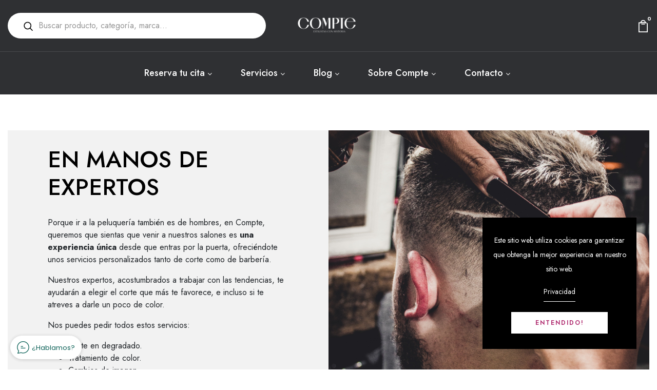

--- FILE ---
content_type: text/css
request_url: https://compte.net/cdn/shop/t/3/assets/home_main.css?v=88340525172530508681649787592
body_size: 796
content:
.section-banner-v3{margin-bottom:65px;margin-top:30px}.section-banner-v3 .banner-item{position:relative;transition:all .5s linear}.section-banner-v3 .banner-item .content{position:absolute;width:100%;padding:0 20px;left:0;top:50%;-webkit-transform:translateY(-50%);transform:translateY(-50%);text-align:center}.section-banner-v3 .banner-item .content .sub-title{font-size:12px;text-transform:uppercase;letter-spacing:1.6px;font-weight:500;color:#fff;margin-bottom:25px}.section-banner-v3 .banner-item .content .title-banner{text-transform:uppercase;font-size:24px;letter-spacing:1.6px;margin:0 0 4px}.section-banner-v3 .banner-item .content a{line-height:32px;padding:0 16px;font-size:10px;letter-spacing:4px;font-weight:500;background:#fff;color:#000;text-transform:uppercase;display:inline-block}.section-banner-v3 .banner-item .content a:hover{background:#2f3033;color:#fff}.section-banner-v3 .banner-item:hover img{transform:scale3d(1.1,1.1,1)}.section-countdown-v1{background-repeat:no-repeat;background-size:cover;background-position:center;margin-bottom:65px}@media (min-width:1025px){.section-countdown-v1{background-attachment:fixed}}.section-countdown-v1 .box-info-content{max-width:555px;margin:65px 0 65px auto}.section-countdown-v1 .box-info-content .content-info{background:#426fdf;text-align:center;padding:75px 20px 55px}.section-countdown-v1 .info-deal .title_banner{margin:0 0 30px;font-size:34px;color:#fff;letter-spacing:1.6px;position:relative;padding-bottom:25px;display:inline-block;text-transform:uppercase}.section-countdown-v1 .info-deal .title_banner:before{content:"";position:absolute;bottom:0;left:calc(50% - 30px);width:60px;height:2px;background:#fff}.section-countdown-v1 .info-deal .title-product{font-size:30px;margin:0;font-weight:400}.section-countdown-v1 .info-deal .title-product a{color:#fff}.section-countdown-v1 .info-deal .title-product a:hover{color:#af296e}.section-countdown-v1 .info-deal .product-price{margin-bottom:13px}.section-countdown-v1 .info-deal .product-price .price-old{font-size:20px;color:#fff}.section-countdown-v1 .info-deal .product-price .price{color:#fff;font-size:30px}.section-countdown-v1 .countdown-timer{display:flex;align-items:center;justify-content:center;margin-bottom:20px}.section-countdown-v1 .countdown-timer .countdown-deal{white-space:nowrap}.section-countdown-v1 .countdown-timer ul{padding-left:0}.section-countdown-v1 .countdown-timer li{display:inline-flex;flex-direction:column;justify-content:center;align-items:center;font-size:12px;font-family:Jost;font-weight:500;list-style-type:none;color:#af296e;margin:0 10px;letter-spacing:3.2px;text-transform:uppercase}.section-countdown-v1 .countdown-timer li span{font-family:Jost;background:#fed700;display:inline-block;font-weight:500;font-size:24px;width:66px;height:66px;line-height:66px;text-align:center;margin-bottom:10px;border-radius:50%}.section-countdown-v1 .countdown-timer li span b{letter-spacing:0;font-weight:500}.section-countdown-v1 .button{font-family:Jost;position:relative;display:inline-block;font-weight:500;text-align:center;color:#af296e;transition:all .3s ease 0s;line-height:45px;padding:0 40px;background:#fff;font-size:12px;text-transform:uppercase;letter-spacing:3.2px}.section-countdown-v1 .image-right{max-width:800px;padding:0 20px;text-align:center;margin-top:-120px;position:relative}.section-countdown-v1 .image-right:hover img{-webkit-animation-name:f;animation-name:f;-webkit-animation-duration:1s;animation-duration:1s;-webkit-animation-timing-function:ease-in-out;animation-timing-function:ease-in-out;-webkit-animation-iteration-count:1;animation-iteration-count:1}@keyframes f{16.65%{-webkit-transform:translateX(10px);transform:translate(10px)}33.33%{-webkit-transform:translateX(-8px);transform:translate(-8px)}49.95%{-webkit-transform:translateX(6px);transform:translate(6px)}66.6%{-webkit-transform:translateX(-4px);transform:translate(-4px)}83.25%{-webkit-transform:translateX(3px);transform:translate(3px)}to{-webkit-transform:translateX(0);transform:translate(0)}}@media (max-width: 576px){.section-countdown-v1 .bannerimages{min-height:450px;object-fit:cover}.section-countdown-v1 .countdown-timer li{font-size:15px;margin:4px}.section-countdown-v1 .countdown-timer li span{font-size:25px}.section-countdown-v1 .slick-dots{bottom:5%}.section-countdown-v1 .info-deal{width:100%}.section-countdown-v1 .info-deal .deal-des{float:unset;width:100%;text-align:center;display:block;padding-top:20px}}.section-instagram-v2{position:relative}.section-instagram-v2 .container-v2{max-width:100%}.section-instagram-v2 .fauximg-bin{margin:20px}.section-instagram-v2 .box-section-top{background:#426fdf;position:absolute;top:0;height:100%;width:100%;left:0;display:flex;align-items:center;justify-content:center;text-align:center}.section-instagram-v2 .content-title h3{text-transform:uppercase;font-size:14px;margin:0 0 10px;letter-spacing:1.6px;position:relative;padding-top:115px;color:#fff}.section-instagram-v2 .content-title h3:before{content:"\f16d";font-family:FontAwesome;font-size:90px;position:absolute;top:0;line-height:1;left:50%;-webkit-transform:translateX(-50%);transform:translate(-50%)}.section-instagram-v2 .content-title .subtitle{font-size:16px;color:#fff;font-weight:400;line-height:1.6}.section-instagram-v2 .instagram-content,.section-instagram-v2 .instagram-content .instagram-item{padding:0}@media (min-width: 768px){.section-instagram-v2 .instagram-content .instagram-item{width:20%}}@media (min-width: 992px){.section-instagram-v2 .instagram-content .instagram-item:nth-child(3){opacity:0;visibility:hidden}}@media (min-width: 1200px){.section-instagram-v2 .instagram-content .instagram-item{width:20%}}.section-instagram-v2 .instagram-content .instagram-item .content{overflow:hidden;position:relative}.section-instagram-v2 .instagram-content .instagram-item .content .content_text{left:0;right:0;top:0;bottom:0;background:#25252573;transition:all .5s ease;opacity:0;flex-direction:column;display:flex;justify-content:center;align-items:center}.section-instagram-v2 .instagram-content .instagram-item .content .content_text a{font-size:30px;color:#fff}.section-instagram-v2 .instagram-content .instagram-item .content .content_text a:hover{color:#2f3033;transition:all .3s ease}.section-instagram-v2 .instagram-content .instagram-item .content:hover .content_text{opacity:1;-webkit-transition:opacity .3s ease;transition:opacity .3s ease}.section-instagram-v2 .instagram-content .instagram-item .content img{-webkit-transition:transform .3s ease;transition:transform .3s ease}.section-instagram-v2 .instagram-content .instagram-item .content:hover img{transform:scale(1.2)}@media (min-width: 768px) and (max-width:991.98px){.section-instagram-v2{padding-top:15px;padding-bottom:20px}}@media (min-width: 576px) and (max-width:767.98px){.section-instagram-v2{padding-top:15px;padding-bottom:20px}}@media (max-width: 575.98px){.section-instagram-v2{padding-top:20px;padding-bottom:20px}}.review__card__text__contents{position:relative}@media (max-width: 1199px){.section-instagram-v2 .content-title h3:before{font-size:50px}.section-instagram-v2 .content-title h3{padding-top:80px}}@media (max-width: 991px){.section-countdown-v1 .banner-product-countdown3 .content-image{order:1}.section-countdown-v1 .banner-product-countdown3 .content-products{order:2}.section-countdown-v1 .box-info-content{max-width:100%}.section-instagram-v2 .box-section-top{position:unset;padding:20px}.section-banner-v3 .banner-item .content .title-banner{font-size:18px;letter-spacing:1px}.section-slideshow-v1 .info-sideh1 .box-content-center{transform:translateY(-50%);left:12%}}@media (max-width: 767px){.section-countdown-v1 .countdown-timer{flex-wrap:wrap}.section-countdown-v1 .countdown-timer .countdown-deal{border:0;margin:20px 0 0;padding:0}.section-countdown-v1 .info-deal .title-product{font-size:30px}.rtl .section-countdown-v1 .countdown-timer .countdown-deal{border:0;margin:20px 0 0;padding:0}.section-banner-v3 :not(.col-lg-4:last-child) .banner-ver{margin-bottom:20px}.section-instagram-v2 .instagram-content{justify-content:center}}
/*# sourceMappingURL=/cdn/shop/t/3/assets/home_main.css.map?v=88340525172530508681649787592 */


--- FILE ---
content_type: text/css
request_url: https://compte.net/cdn/shop/t/3/assets/header.css?v=62362038268048996781649787592
body_size: 4138
content:
.col-md-20{-ms-flex:0 0 20%;flex:0 0 20%;max-width:20%}.col-md-20{position:relative;width:100%;min-height:1px;padding-right:15px;padding-left:15px}#header .menu ul .nav-item .nav-link:after{content:"\f107";font-family:FontAwesome;font-size:14px;display:inline-block;vertical-align:middle;margin-left:5px}#bwp-topbar{color:#fff;font-size:14px;height:40px;line-height:40px}#bwp-topbar.topbar{border-bottom:1px solid #3b3c40}.header-v3-h3 #bwp-topbar.topbar,.header-v4-h4 #bwp-topbar.topbar,.header-v7-h7 #bwp-topbar.topbar{border-bottom:1px solid rgba(0,0,0,.12)}#bwp-topbar #topbar_menu{list-style:none;padding:0;margin:0}#bwp-topbar #topbar_menu li{display:inline-block;line-height:24px;margin-right:10px;padding-right:10px;border-right:1px solid #3b3c40}#bwp-topbar #topbar_menu li:last-child{border-right:0;padding-right:0;margin-right:0}#bwp-topbar.topbar a{color:#fff}#bwp-topbar.topbar a:hover{color:#2f3033}#bwp-topbar .topbar-right{display:flex;justify-content:flex-end;align-items:center}#bwp-topbar .topbar-right .email{height:24px;line-height:24px;margin-right:10px;padding-right:10px;border-right:1px solid #3b3c40}#bwp-topbar .topbar-right .email i{color:#fff;font-weight:800;margin-right:5px}#bwp-topbar .topbar-right .block-top-link{display:flex;height:24px;line-height:24px}#bwp-topbar .topbar-right .block-top-link>*{display:inline-block;line-height:24px}#bwp-topbar .topbar-right .block-top-link .currencies{padding-right:10px;border-right:1px solid #3b3c40}.engoc_currencies{position:relative;display:inline-block}.engoc_currencies .currency-picker{color:#000;border-radius:0;font-family:Jost;width:40px!important;background:0 0;border:0;font-size:14px;padding:0;font-weight:400;height:24px;line-height:24px;letter-spacing:0;text-align:left}.engoc_currencies:after{content:"\f107";font-family:FontAwesome;position:absolute;right:0;font-size:12px;top:0;z-index:1;color:#000}.engoc_currencies select{-moz-appearance:none;-webkit-appearance:none;appearance:none}.engoc_currencies select::-ms-expand{display:none}.box-change-langue{position:relative}.box-change-langue .top-lanngue a{color:#000;border-radius:0;display:block;padding:0 10px;font-family:Jost;width:90px;position:relative;border:0;font-size:14px;font-weight:400;height:24px;line-height:24px;letter-spacing:0}.box-change-langue .top-lanngue a:after{content:"\f107";font-family:FontAwesome;position:absolute;right:5px;font-size:12px;top:2px;z-index:1;color:#000}.box-change-langue #collapseExample{position:absolute;top:30px;right:0;z-index:2;background:#fff;padding:15px 30px;text-transform:capitalize;border:1px solid hsla(0,0%,89%,.1);box-shadow:0 5px 15px 5px #8f8f8f26}.box-change-langue #collapseExample ul li{line-height:28px;border-bottom:1px solid #f5f5f5}.box-change-langue #collapseExample ul li:last-child{border:0}.box-change-langue #collapseExample ul li a{padding:5px 0;display:inline-block;font-size:14px;color:#969696;font-weight:400}.box-change-langue #collapseExample ul li a:hover{color:#2f3033}#header .header-desktop{padding:20px 0}.header-desktop .header-search-form{flex:1;color:#969696}.header-desktop .header-search-form .wg-search-form{width:auto;padding:0 30px;display:flex;position:relative;background:#fff;border-radius:30px;-webkit-border-radius:30px;max-width:620px;border:0;height:50px}.header-desktop .header-search-form .wg-search-form .search-box{text-align:left;flex:1}.header-desktop .header-search-form .wg-search-form .search-box input[type=text]{border:0;line-height:50px;width:100%;padding:0 0 0 30px}.header-desktop .header-search-form .wg-search-form .search-box input::placeholder{color:#969696}.header-desktop .header-search-form .wg-search-form .search-box #searchsubmit2{position:absolute;top:0;line-height:50px;background:0 0;color:#000;text-transform:capitalize;font-size:12px;font-weight:700;text-align:center;border:0;padding:0;left:30px}.header-desktop .header-search-form .wg-search-form .select_category{line-height:50px;padding-left:30px;position:relative}.header-desktop .header-search-form .wg-search-form .select_category:before{position:absolute;left:0;content:"";background:#e1e1e1;height:34px;width:1px;top:calc(50% - 17px)}.header-desktop .header-search-form .wg-search-form .select_category .pwb-dropdown-toggle{line-height:50px;display:inline-block;cursor:pointer;margin-right:0}.select_category .pwb-dropdown-menu li{border-bottom:1px solid #f5f5f5;cursor:pointer;line-height:1.3;padding:15px 0}.select_category .pwb-dropdown-menu li:hover{color:#2f3033}.header-search-form .select_category .pwb-dropdown-toggle:after{margin-left:15px;content:"\f107";font-family:FontAwesome;vertical-align:unset;border:0;width:auto;height:auto}.header-desktop .currencies-login{align-items:center}.header-desktop .currencies-login .cart-login-search ul li .search{display:none}.header-desktop .header-search-form .wg-search-form .select_category .dropdown-menu{padding:15px 20px;max-height:350px;overflow:auto;min-width:200px;right:-30px;left:auto;display:block;opacity:0;transform:translateY(0);visibility:hidden;position:absolute;top:100%}.header-desktop .header-search-form .wg-search-form .select_category .dropdown-menu.show{opacity:1;transform:translate3d(-30px,51px,0)!important;visibility:visible}.select_category .dropdown-menu::-webkit-scrollbar{width:3px}.select_category .dropdown-menu::-webkit-scrollbar-track{background-color:#fff}.select_category .dropdown-menu::-webkit-scrollbar-thumb{background-color:#ddd;border-radius:6px;opacity:.8}#header .currencies-login .cart-login-search ul li .cart .number-cart{position:absolute;top:-9px;right:-9px;width:18px;height:18px;line-height:18px;display:inline-block;color:#fff;text-align:center;background:#2f3033;border-radius:50%;-webkit-border-radius:50%;-moz-border-radius:50%;-ms-border-radius:50%;-o-border-radius:50%;font-size:10px;font-weight:700}#header .logo svg{max-width:100%;height:auto;max-height:35px}#header .menu ul.navbar-nav{flex-wrap:wrap;margin-left:-25px}#header .menu ul .nav-item{padding-left:20px;padding-right:20px}#header.header-v8-h8 .menu ul .nav-item{margin:0;padding:0 20px;border-right:1px solid #e6e6e6}#header .menu ul .nav-item:last-child{padding-right:0}#header.header-v8-h8 .menu ul .nav-item:last-child{border-right:0}#header .menu ul .nav-item .nav-link{text-decoration:none;font-size:18px;font-family:Jost;font-weight:500;text-transform:unset}#header.header-v8-h8 .menu ul .nav-item .nav-link{padding:0}#header .menu ul .nav-item .nav-link.active,#header .menu ul .nav-item .nav-link:focus,#header .menu ul .nav-item .nav-link:hover{color:#2f3033}#header .menu ul .nav-item .nav-link.active:before,#header .menu ul .nav-item .nav-link:focus:before,#header .menu ul .nav-item .nav-link:hover:before{left:0;width:100%}#header .menu ul .nav-item .list-home{height:auto;padding:0 30px 30px;box-shadow:0 2px 10px -2px #0000004d;border-radius:0;border:none;margin-top:30px;opacity:0;visibility:hidden;transition:all .5s ease;background-color:#fff;width:950px;left:-425px;background-size:cover;background-position:center center;background-repeat:no-repeat}#header .menu ul .nav-item .list-woman{width:950px;background-color:#fff;height:auto;padding:30px;-webkit-box-shadow:7px 6px 40px 0 rgba(204,204,223,.16);-moz-box-shadow:7px 6px 40px 0 rgba(204,204,223,.16);box-shadow:7px 6px 40px #ccccdf29;border-radius:0;border:none;margin-top:30px;opacity:0;visibility:hidden;transition:all .5s ease;left:-425px;background-size:cover;background-position:center center;background-repeat:no-repeat}#header .menu ul .nav-item .list-woman .list-clothing .title h5{font-size:12px;text-transform:uppercase;letter-spacing:1PX;font-weight:600;margin-bottom:20px}#header .menu ul .nav-item .list-woman .list-clothing .title h5 a{text-decoration:none;text-transform:uppercase;transition:all .5s ease;color:#000}#header .menu ul .nav-item .list-woman .list-clothing .title h5 a:after{content:"";display:block;height:1px;width:55px;background-color:#fe7250;margin-top:17px}#header .menu ul .nav-item .list-woman .list-clothing .title h5 a:hover{color:#fe7250}#header .menu ul .nav-item .list-woman .list-clothing ul li{line-height:24px;list-style:none;padding:5px 0}#header .menu ul .nav-item .list-woman .list-clothing ul li a{text-decoration:none;font-size:15px!important;font-family:Jost;color:#000;font-weight:500;text-transform:unset;letter-spacing:unset}#header .menu ul .nav-item .list-woman .list-clothing ul li a:after{border-bottom:1px solid #fe7250;bottom:0;content:"";position:absolute;right:0;transition:width .4s linear 0s;width:0}#header .menu ul .nav-item .list-woman .list-clothing ul li a:active,#header .menu ul .nav-item .list-woman .list-clothing ul li a:focus,#header .menu ul .nav-item .list-woman .list-clothing ul li a:hover{color:#fe7250}#header .menu ul .nav-item .list-woman .list-clothing ul li a:active:after,#header .menu ul .nav-item .list-woman .list-clothing ul li a:focus:after,#header .menu ul .nav-item .list-woman .list-clothing ul li a:hover:after{left:0;width:100%}#header .layout-shop{width:100%;display:inline-block}#header .layout-shop .col-md-3{width:25%;float:left;margin-bottom:10px}#header .menu ul .nav-item .list-woman.shop{left:-450px}#header .menu ul .nav-item .list-woman.shop .col-lg-6:nth-child(3){padding-top:20px}#header .menu ul .nav-item .list-woman.shop .col-lg-6:nth-child(4){padding-top:20px}#header .menu ul .nav-item .list-woman.shop .menu_lv2{text-decoration:none;font-size:12px;font-family:Jost;color:#000;font-weight:500;text-transform:unset;padding-bottom:10px;margin-bottom:14px!important;margin-top:15px;letter-spacing:3.2px}#header .menu ul .nav-item .list-woman.shop.home .menu_lv2{width:100%;text-align:center;font-size:16px;letter-spacing:0}#header .menu ul .nav-item .list-woman.shop .menu_lv2:after{position:absolute;bottom:-1px;width:40px;height:1px;background:#2f3033;content:"";left:0}#header .menu ul .nav-item .list-woman.shop.home .menu_lv2:after{content:unset}#header .menu ul .nav-item .list-woman.shop .menu_lv2:active,#header .menu ul .nav-item .list-woman.shop .menu_lv2:focus,#header .menu ul .nav-item .list-woman.shop .menu_lv2:hover{color:#fe7250}#header .menu ul .nav-item .list-woman.shop .menu_lv3{text-decoration:none;font-size:15px!important;font-family:Jost;color:#969696;font-weight:400;line-height:24px;text-transform:unset;letter-spacing:unset}#header .menu ul .nav-item .list-woman.shop .menu_lv3:active,#header .menu ul .nav-item .list-woman.shop .menu_lv3:focus,#header .menu ul .nav-item .list-woman.shop .menu_lv3:hover{color:#fe7250}#header .menu ul .nav-item .list-woman.featured .col-lg-4:nth-child(4){padding-top:20px}#header .menu ul .nav-item .list-woman.featured .col-lg-4:nth-child(5){padding-top:20px}#header .menu ul .nav-item .list-woman.featured .col-lg-4:nth-child(6){padding-top:20px}#header .menu ul .nav-item .list-woman.featured .col-lg-4:nth-child(7){padding-top:20px}#header .menu ul .nav-item .list-woman.style_3{width:600px;left:-300px}#header .menu ul .nav-item .list-woman.style_3 .col-lg-4:nth-child(4){padding-top:20px}#header .menu ul .nav-item .list-woman.style_3 .col-lg-4:nth-child(5){padding-top:20px}#header .menu ul .nav-item .list-woman.style_3 .col-lg-4:nth-child(6){padding-top:20px}#header .menu ul .nav-item .list-woman.style_3 .col-lg-4:nth-child(7){padding-top:20px}#header .menu ul .nav-item .list-woman.page{width:auto;left:0;min-width:200px;padding:30px 0;overflow:unset}#header .menu ul .nav-item .list-woman.page .dropdownmenu_lv2{overflow:unset}#header .menu ul .nav-item .list-woman.page .dropdownmenu_lv2 .menu_lv2{left:100%;top:0;opacity:0;visibility:hidden;transform:translateY(-10px);transition:.3s;box-shadow:0 2px 10px -2px #0000004d;border-radius:0;border:none;min-width:180px}#header .menu ul .nav-item .list-woman.page .dropdownmenu_lv2:hover .menu_lv2{opacity:1;visibility:visible;transform:none}#header .menu ul li.dropdown:hover .list-home,#header .menu ul li.dropdown:hover .list-woman{margin-top:1px;opacity:1;visibility:visible}#header .menu .eveland-demolink img{transition:box-shadow .2s ease-out;box-shadow:3px 4px 18px #0000000d!important;transition-duration:.3s;transition-property:transform}#header .menu .eveland-demolink img:hover{transform:scale(.9)}#header .menu .eveland-demolink .title{font-size:12px;margin:0;color:#000;text-transform:uppercase;font-weight:400;padding-top:20px}#header .currencies-login{display:flex!important;justify-content:flex-end!important}#header .currencies-login .cart-login-search ul .login_hd{font-size:14px;font-weight:600}#header .currencies-login .cart-login-search ul .login_hd:after{content:"";border-bottom:2px solid #000;display:block}#header .currencies-login .cart-login-search ul li{vertical-align:top;margin-right:20px!important}#header .currencies-login .cart-login-search ul li:last-child{margin-right:0!important}#header .currencies-login .cart-login-search ul li a{text-decoration:none;color:#000}#header .currencies-login .cart-login-search ul li a i{font-size:20px}#header .currencies-login .cart-login-search ul li a svg{width:24px;height:24px}#header .currencies-login .cart-login-search ul li .cart{position:relative}#header .currencies-login .cart-login-search ul li .cart .number-cart.active{position:absolute;bottom:-7px;left:15px;width:10px;height:10px;border-radius:50%;color:#fff!important;text-align:center;font-size:11px;font-weight:500;line-height:22px;background:#2f3033}.header-absolute{position:absolute;width:100%;background:0 0;z-index:3}.header-v1-h1{transition:background-color .5s ease 0s,padding .5s ease 0s;z-index:3}.header-v1-h1.menu_scroll_v1{box-shadow:0 2px 5px -2px #0000001a;background-color:#fff;animation:mations 1s ease;transition:background-color .5s ease 0s,padding .5s ease 0s;margin:0 auto;position:fixed;top:0;width:100%;z-index:999;border-bottom:none}#header.header-v1-h1 .currencies-login .phone{margin-right:50px}#header.header-v1-h1 .currencies-login .phone .box-icon{background:0 0;width:70px;height:70px;border:2px solid #fff;border-radius:50%;-webkit-border-radius:50%;-moz-border-radius:50%;-ms-border-radius:50%;-o-border-radius:50%;line-height:70px;text-align:center;color:#fff;margin-right:10px;display:flex;align-items:center;justify-content:center}#header.header-v1-h1 .header-wrapper .header-contents{display:flex;justify-content:space-between;align-items:center;position:relative}#header.header-v1-h1 .categories-vertical-menu .widget-title{background:#000}#header.header-v1-h1 .categories-vertical-menu .widget-title:before{width:55px;height:100%;background:#2f3033;content:"";position:absolute;top:0;left:0}#header.header-v1-h1 .categories-vertical-menu .widget-title i{margin:24px 50px 0 12px}#header.header-v2-h2 .menu ul li .list-home{left:0}#header.header-v2-h2 .menu ul li .list-woman{left:-150px}#header.header-v2-h2 .menu ul li .list-woman.shop{left:0}#header.header-v2-h2 .menu ul li .list-woman.style_3{left:-200px}#header.header-v2-h2 .menu ul li .list-woman.page{left:0}.header-v2-h2{transition:background-color .5s ease 0s,padding .5s ease 0s}.header-v2-h2.menu_scroll_v2{box-shadow:0 2px 5px -2px #0000001a;background-color:#fff;animation:mations 1s ease;transition:background-color .5s ease 0s,padding .5s ease 0s;margin:0 auto;position:fixed;top:0;width:100%;z-index:9999;border-bottom:none}#header.header-v2-h2 .header-menu{border-top:1px solid hsla(0,0%,100%,.12);padding:20px 0}.header-v3-h3{background:#0000;transition:background-color .5s ease 0s,padding .5s ease 0s}.header-v3-h3.menu_scroll_v3{box-shadow:0 2px 5px -2px #0000001a;background-color:#fff;animation:mations 1s ease;transition:background-color .5s ease 0s,padding .5s ease 0s;margin:0 auto;position:fixed;top:0;width:100%;z-index:3;border-bottom:none}#header.header-v4-h4 .menu ul li .list-home{left:0}#header.header-v4-h4 .menu ul li .list-woman{left:-150px}#header.header-v4-h4 .menu ul li .list-woman.shop{left:0}#header.header-v4-h4 .menu ul li .list-woman.style_3{left:-200px}#header.header-v4-h4 .menu ul li .list-woman.page{left:0}.header-v4-h4{transition:background-color .5s ease 0s,padding .5s ease 0s;z-index:3}.header-v4-h4.menu_scroll_v4{box-shadow:0 2px 5px -2px #0000001a;background-color:#fff;animation:mations 1s ease;transition:background-color .5s ease 0s,padding .5s ease 0s;margin:0 auto;position:fixed;top:0;width:100%;z-index:3;border-bottom:none}#header.header-v4-h4 .header-desktop{padding:12px 0}#header.header-v4-h4 .header-desktop .header-search-form .wg-search-form{border:2px solid #e6e6e6;height:54px;max-width:450px}.header-v3-h3 .header-desktop .header-search-form .wg-search-form{border:2px solid #e6e6e6;height:54px}#header.header-v4-h4 .header-wrapper .header-contents{padding:5px 0}#header.header-v4-h4 .header-contents .address{font-size:15px;color:#000;font-weight:500;display:flex;align-items:center}#header.header-v4-h4 .header-contents>.row{align-items:center}#header.header-v4-h4 .box-icon{display:inline-block;width:auto;height:auto;background:0 0;color:#b79f45;font-size:26px;text-align:center;margin-right:10px;position:relative}#header.header-v4-h4 .box-icon svg{width:26px;height:26px;fill:#2f3033}#header.header-v4-h4 .phone{display:flex!important;align-items:center;justify-content:flex-end}#header.header-v4-h4 .phone a{font-size:15px;font-weight:500}.header-v5-h5{transition:background-color .5s ease 0s,padding .5s ease 0s}.header-v5-h5.menu_scroll_v5{box-shadow:0 2px 5px -2px #0000001a;background-color:#fff;animation:mations 1s ease;transition:background-color .5s ease 0s,padding .5s ease 0s;margin:0 auto;position:fixed;top:0;width:100%;z-index:3;border-bottom:none}.header-v5-h5 .model_menu{font-size:14px;color:#000;letter-spacing:.2em;text-transform:uppercase}.header-v5-h5 .model_menu .model-menu-icon{display:inline-block;margin:auto;cursor:pointer;position:relative;width:28px;height:14px}.header-v5-h5 .model_menu .model-menu-icon span{display:block;width:28px;height:2px;background:#2f3033;position:absolute}.header-v5-h5 .model_menu .model-menu-icon span:nth-child(1){top:0;left:0}.header-v5-h5 .model_menu .model-menu-icon span:nth-child(2){width:12px;top:6px}.header-v5-h5 .model_menu .model-menu-icon span:nth-child(3){width:18px;top:12px}.header-v5-h5 .model_menu .model-menu-icon:hover span{background:#2f3033;animation:c .6s forwards}.header-v5-h5 .model_menu .model-menu-icon:hover span:nth-child(1){animation-delay:.1s}.header-v5-h5 .model_menu .model-menu-icon:hover span:nth-child(2){animation-delay:.2s}.header-v5-h5 .model_menu .model-menu-icon:hover span:nth-child(3){animation-delay:.2s}@keyframes c{0%{-webkit-transform:scaleX(1);transform:scaleX(1);-webkit-transform-origin:100% 0;transform-origin:100% 0}33%{-webkit-transform:scaleX(0);transform:scaleX(0);-webkit-transform-origin:100% 0;transform-origin:100% 0}40%{-webkit-transform:scaleX(0);transform:scaleX(0);-webkit-transform-origin:0 0;transform-origin:0 0}to{-webkit-transform:scaleX(1);transform:scaleX(1);-webkit-transform-origin:0 0;transform-origin:0 0}}.header-v5-h5 .model_menu .model-menu-title{margin-left:7px;font-size:11px;letter-spacing:.2em;font-weight:600}.header-v5-h5 .model_menu:hover{cursor:pointer}#header.header-v5-h5 #bwp-topbar.topbar{border-bottom:1px solid rgba(0,0,0,.12)}#header.header-v5-h5 .header-desktop .header-sticky{display:flex;align-items:center}#header.header-v5-h5 .header-desktop .header-search-form{flex:1;padding-left:20px}#header.header-v5-h5 .header-desktop .header-search-form .wg-search-form{border:2px solid #e6e6e6;height:54px}.header-v6-h6{transition:background-color .5s ease 0s,padding .5s ease 0s}.header-v6-h6.menu_scroll_v6{box-shadow:0 2px 5px -2px #0000001a;background-color:#fff;animation:mations 1s ease;transition:background-color .5s ease 0s,padding .5s ease 0s;margin:0 auto;position:fixed;top:0;width:100%;z-index:3;border-bottom:none}#header.header-v6-h6 .header-desktop .header-search-form .wg-search-form{border:2px solid #e6e6e6;height:54px;margin-left:auto;color:#969696;max-width:100%}#header.header-v6-h6 #bwp-topbar.topbar{border-bottom:1px solid rgba(0,0,0,.12)}#header.header-v6-h6 .currencies-login .phone .box-icon{background:0 0;width:70px;height:70px;border:2px solid #35a249;border-radius:50%;-webkit-border-radius:50%;line-height:70px;text-align:center;color:#35a249}#header.header-v6-h6 .currencies-login .phone svg{fill:#35a249}#header.header-v6-h6 .currencies-login .phone label{color:#969696}#header.header-v6-h6 .header-wrapper .header-bottom{background:#35a249;padding:12px 0}#header.header-v6-h6 .header-wrapper .header-contents{display:flex;justify-content:space-between}#header.header-v6-h6 .menu ul .nav-item .nav-link{padding:0;line-height:24px}#header.header-v6-h6 .menu ul .nav-item{border-right:1px solid hsla(0,0%,100%,.2);padding:0 20px;margin:0}#header.header-v6-h6 .menu ul .nav-item:last-child{border-right:0}.header-v7-h7{transition:background-color .5s ease 0s,padding .5s ease 0s;z-index:3}.header-v7-h7.menu_scroll_v7{box-shadow:0 2px 5px -2px #0000001a;background-color:#fff;animation:mations 1s ease;transition:background-color .5s ease 0s,padding .5s ease 0s;margin:0 auto;position:fixed;top:0;width:100%;z-index:999;border-bottom:none}#header.header-v7-h7 .currencies-login .phone{margin-right:50px}#header.header-v7-h7 .currencies-login .phone .box-icon{background:0 0;width:70px;height:70px;border:2px solid #2f3033;border-radius:50%;-webkit-border-radius:50%;-moz-border-radius:50%;-ms-border-radius:50%;-o-border-radius:50%;line-height:70px;text-align:center;color:#fff;margin-right:10px;display:flex;align-items:center;justify-content:center}#header.header-v7-h7 .currencies-login .phone i{color:#2f3033}#header.header-v7-h7 .currencies-login .phone svg{fill:#2f3033}#header.header-v7-h7 .header-wrapper .header-contents{display:flex;justify-content:space-between;align-items:center;position:relative}#header.header-v7-h7 .categories-vertical-menu .widget-title{background:#000}#header.header-v7-h7 .categories-vertical-menu .widget-title:before{width:55px;height:100%;background:#426fdf;content:"";position:absolute;top:0;left:0}#header.header-v7-h7 .categories-vertical-menu .widget-title i{margin:24px 50px 0 12px}#header.header-v7-h7 .header-desktop .header-search-form .wg-search-form{border:2px solid #e6e6e6;height:54px;max-width:100%;color:#969696}#header.header-v7-h7 .menu ul.navbar-nav{margin:0}.header-v8-h8{transition:background-color .5s ease 0s,padding .5s ease 0s;z-index:3}.header-v8-h8.menu_scroll_v8{box-shadow:0 2px 5px -2px #0000001a;background-color:#fff;animation:mations 1s ease;transition:background-color .5s ease 0s,padding .5s ease 0s;margin:0 auto;position:fixed;top:0;width:100%;z-index:999;border-bottom:none}#header.header-v8-h8 .currencies-login .phone{margin-right:50px}#header.header-v8-h8 .currencies-login .phone .box-icon{background:0 0;width:70px;height:70px;border:2px solid #fff;border-radius:50%;-webkit-border-radius:50%;-moz-border-radius:50%;-ms-border-radius:50%;-o-border-radius:50%;line-height:70px;text-align:center;color:#fff;margin-right:10px;display:flex;align-items:center;justify-content:center}#header.header-v8-h8 .header-wrapper .header-contents{display:flex;justify-content:space-between;align-items:center;position:relative}#header.header-v8-h8 .categories-vertical-menu .widget-title{background:#2f3033}#header.header-v8-h8 .categories-vertical-menu .widget-title:before{width:55px;height:100%;background:#2f3033;content:"";position:absolute;top:0;left:0}#header.header-v8-h8 .categories-vertical-menu .widget-title i{margin:24px 30px 0 12px}#header.header-v8-h8 .menu ul.navbar-nav{margin:0}#header.header-v8-h8 .phone{display:flex!important;align-items:center;justify-content:flex-end}#header.header-v8-h8 .phone .box-icon{display:flex;align-items:center;justify-content:center;width:55px;height:50px;background:#2f3033;line-height:50px;color:#fff;font-size:26px;text-align:center;margin-right:15px;position:relative}#header.header-v8-h8 .phone .box-icon:before{content:"";position:absolute;top:-8px;width:100%;height:8px;background:#2f3033;left:0}#header.header-v8-h8 .phone .box-icon:after{content:"";position:absolute;right:-8px;top:-8px;border:4px solid;border-color:#2f3033;border-top-color:transparent;border-right-color:transparent}#header.header-v8-h8 .phone .box-icon svg{width:26px;height:26px;fill:#fff}#header.header-v8-h8 .phone a{font-size:18px;font-weight:500}#header.header-v8-h8 .phone a:hover{color:#2f3033}#header .currencies-login .phone{display:flex!important;align-items:center;justify-content:flex-end}#header .currencies-login .phone .box-icon{display:flex;justify-content:center;align-items:center;width:55px;height:50px;background:#426fdf;line-height:50px;color:#fff;font-size:26px;text-align:center;margin-right:15px;position:relative}#header .currencies-login .phone label{display:block;font-size:12px;font-weight:700;color:#fff;text-transform:uppercase;margin:0 0 -4px}#header .currencies-login .phone a{color:#fff;font-size:18px;font-weight:500}#header .currencies-login .phone svg{width:26px;height:26px;fill:#fff}#header .header-wrapper .box-menu{display:flex;flex:1;align-items:center}#header.header-v8-h8 .header-wrapper .box-menu .menu .navbar{margin-left:10px}#header .header-wrapper .box-menu .header-vertical-menu{flex:0 0 100%;max-width:265px}#header .header-wrapper .box-menu .header-search-form{flex:1;margin-left:6px;padding-right:40px;max-width:890px}#header .header-wrapper .header-search-form .wg-search-form{border:1px solid #e6e6e6;height:42px;margin-left:auto;width:auto;color:#969696;border-radius:0;-webkit-border-radius:0;padding:0 30px;display:flex;position:relative;background:#fff}#header .header-wrapper .header-search-form .search-box{text-align:left;flex:1}#header .header-wrapper .header-search-form .search-box input[type=text]{border:0;line-height:40px;background:0 0;width:100%;padding:0 0 0 30px}#header .header-wrapper .header-search-form .search-box #searchsubmit2{display:inline-block;position:absolute;top:0;line-height:40px;background:0 0;color:#000;text-transform:capitalize;font-size:18px;font-weight:700;text-align:center;border:0;padding:0;left:30px}.header-wrapper .header-search-form .wg-search-form .select_category{line-height:40px;padding-left:30px;position:relative}.header-wrapper .header-search-form .wg-search-form .select_category:before{position:absolute;left:0;content:"";background:#e1e1e1;height:34px;width:1px;top:calc(50% - 17px)}.header-wrapper .header-search-form .wg-search-form .select_category .pwb-dropdown-toggle{line-height:40px;display:inline-block;cursor:pointer;margin-right:0}.header-wrapper .header-search-form .wg-search-form .select_category .dropdown-menu{padding:15px 20px;max-height:350px;overflow:auto;min-width:200px;right:-30px;left:auto;display:block;opacity:0;transform:translateY(0);visibility:hidden;position:absolute;top:100%}.header-wrapper .header-search-form .wg-search-form .select_category .dropdown-menu.show{opacity:1;transform:translate3d(-30px,41px,0)!important;visibility:visible}#header .list-link-menu ul{padding:0;margin:0;list-style:none}#header.header-v1-h1 .list-link-menu ul li{border-right:1px solid #e6e6e6}#header .list-link-menu ul li{display:inline-block;font-size:12px;font-weight:600;text-transform:uppercase;line-height:26px;border-right:1px solid hsla(0,0%,100%,.2);padding-right:15px;margin-right:15px;color:#fff}#header .list-link-menu ul li a{color:#fff}#header .list-link-menu ul li:last-child{border-right:0;padding-right:0;margin-right:0}.categories-vertical-menu{position:relative}.categories-vertical-menu .verticalmenu{position:absolute;width:100%;background:#fff;z-index:9;transition:opacity .4s ease}.categories-vertical-menu:not(.has-open) .verticalmenu{visibility:hidden;opacity:0;-webkit-transform:translateY(20px);-moz-transform:translateY(20px);-ms-transform:translateY(20px);-o-transform:translateY(20px);transform:translateY(20px)}.categories-vertical-menu.always-open .verticalmenu{visibility:visible;opacity:1;-webkit-transform:none;-moz-transform:none;-ms-transform:none;-o-transform:none;transform:none}.categories-vertical-menu .widget-title{font-size:14px;text-transform:uppercase;color:#fff;margin:0;line-height:50px;background:#426fdf;display:flex;cursor:pointer;position:relative;font-weight:600}.categories-vertical-menu .widget-title i{background:#fff;width:13px;height:2px;margin:24px 30px 0 12px;position:relative}.categories-vertical-menu .widget-title i:before{content:"";position:absolute;background:#fff;width:29px;height:2px;top:-6px}.categories-vertical-menu .widget-title i:after{content:"";position:absolute;background:#fff;width:22px;height:2px;bottom:-6px}.categories-vertical-menu .widget-title:after{display:inline-block;font-family:FontAwesome;content:"\f107";position:relative;margin-left:10px;font-size:15px;-webkit-transition:all .3s ease;transition:all .3s ease}.header-search-form .result_prod{position:absolute;background:#fff;width:100%;top:calc(100% + 10px);left:0;border-radius:4px;-webkit-border-radius:4px;-moz-border-radius:4px;-ms-border-radius:4px;-o-border-radius:4px;box-shadow:0 1px 12px 2px #8f8f8f4d;display:none;z-index:10;max-height:300px;overflow-y:auto;padding:30px;overflow-x:hidden;list-style:none}.header-search-form .result_prod::-webkit-scrollbar{width:5px}.header-search-form .result_prod::-webkit-scrollbar-track{background-color:#eee}.header-search-form .result_prod::-webkit-scrollbar-thumb{background-color:#c1c1c1;border-radius:20px;opacity:.8}.header-search-form .result_prod .prod_sidebar{padding:0;margin:0}.header-search-form .result_prod li.product_info{overflow:hidden;list-style:none;border-bottom:1px solid #f1f1f1;padding:15px 0;position:relative}.header-search-form .result_prod li.product_info:first-child{padding-top:0}.header-search-form .result_prod li.product_info img{width:100%;float:left;max-width:80px;margin-right:15px;border:1px solid #e4e6ec}.header-search-form .result_prod li.product_info .title-product{line-height:20px;margin-bottom:2px}.header-search-form .result_prod li.product_info .title-product a{font-family:Jost;font-size:14px;font-weight:400;color:#af296e}.header-search-form .result_prod li.product_info .title-product a:hover{color:#2f3033}.header-search-form .result_prod li.product_info .title-product a .hightlight{background:#2f3033;color:#fff;padding:0 1px}.header-search-form .result_prod li.product_info .price-product .price-old{font-family:Jost;font-size:11px;font-weight:300;color:#c1c1c1;margin-left:5px}.header-search-form .result_prod li.product_info .price-product .price{font-family:Jost;font-size:14px;font-weight:600;color:#2f3033}.blogs_menu .menu-title{font-size:12px;font-weight:500;color:#af296e;font-family:Jost;display:inline-block;position:relative;overflow:hidden;padding-bottom:10px;margin-top:15px;margin-bottom:14px;text-transform:none;letter-spacing:3.2px}.blogs_menu .menu-title:before{content:"";position:absolute;left:0;bottom:0;width:50%;border-bottom:1px solid #2f3033}.blogs_menu .blogs-block .blog-item{display:flex;margin-bottom:15px}.blogs_menu .blog-item .image_url{display:inline-block;max-width:125px;flex:0 0 125px}.blogs_menu .blog-item .post-content{padding-left:30px}.blogs_menu .blog-item .post-content .title-blog{font-size:18px;margin:0;line-height:1.4;text-transform:capitalize}.blogs_menu .blog-item .post-content .day-cmt>*{display:inline-block;font-size:14px;color:#969696}.blogs_menu .blog-item .post-content .comments-link:before{content:"|";display:inline-block;margin:0 5px;color:#e1e1e1}@media (max-width: 1300px) and (min-width: 1200px){#header .currencies-login .cart-login-search ul li{margin-right:15px!important}.rtl #header .currencies-login .cart-login-search ul li{margin-left:0!important}}@media (max-width:1199px){#header.header-v1-h1 .currencies-login .phone,#header.header-v7-h7 .currencies-login .phone,#header.header-v6-h6 .currencies-login .phone{display:none!important}#header.header-v8-h8 .phone .box-icon:before{top:-7px}}@media (max-width: 1199px) and (min-width: 992px){.header-v2-h2 .header-desktop .header-logo{order:1}.header-v2-h2 .header-desktop .header-left{order:2}.header-v2-h2 .header-desktop .header-right{order:3}.header-v4-h4 .header-desktop .header-logo{order:1}.header-v4-h4 .header-desktop .header-left{order:2}.header-v4-h4 .header-desktop .header-right{order:3}.header-v3-h3 .header-desktop .header-search-form{display:none!important}}.rtl #bwp-topbar #topbar_menu{text-align:right}.rtl #bwp-topbar #topbar_menu li{margin:0 0 0 10px;padding:0 0 0 10px;border-width:0 0 0 1px;border-style:solid;border-color:#ebebeb}.rtl #bwp-topbar #topbar_menu li:last-child{padding:0;margin:0;border:0}.rtl #bwp-topbar .topbar-right .block-top-link .currencies,.rtl #bwp-topbar .topbar-right .email{margin:0 0 0 10px;padding:0 0 0 10px;border:0;border-left:1px solid #ebebeb}.rtl #bwp-topbar .topbar-right .email i{margin:0 0 0 5px}.rtl #header.header-v1-h1 .categories-vertical-menu .widget-title:before{right:0;left:unset}.rtl #header .menu ul .nav-item .nav-link:after{margin:0 5px 0 0}.rtl #header.header-v1-h1 .currencies-login .phone{margin:0 0 0 50px}.rtl #header.header-v1-h1 .currencies-login .phone .box-icon{margin:0 0 0 10px}.rtl #header .currencies-login .phone .content{text-align:right}.rtl #header .list-link-menu ul li{margin:0 0 0 15px;padding:0 0 0 15px;border:0;border-left:1px solid #e6e6e6}.rtl #header .list-link-menu ul li:last-child{margin:0;padding:0;border:0}.rtl .categories-vertical-menu .widget-title i{margin:24px 12px 0 30px;text-align:right}.rtl #header.header-v1-h1 .categories-vertical-menu .widget-title i{margin:24px 12px 0 50px}.rtl .categories-vertical-menu .widget-title:after{margin:0 5px 0 0}.rtl #header .header-wrapper .header-search-form .search-box input[type=text]{padding:0 30px 0 0}.rtl #header .header-wrapper .header-search-form .search-box #searchsubmit2{right:30px;left:auto}.rtl #header .header-wrapper .box-menu .header-search-form{margin:0 6px 0 0;padding:0 0 0 40px}.rtl .header-wrapper .header-search-form .wg-search-form .select_category{padding:0 30px 0 0}.rtl .header-search-form .select_category .pwb-dropdown-toggle:after{margin:0 15px 0 0}.rtl .header-wrapper .header-search-form .wg-search-form .select_category:before{right:0;left:auto}.rtl .header-wrapper .header-search-form .wg-search-form .select_category .dropdown-menu.show{transform:translate3d(-8px,40px,0)!important}.rtl .blogs_menu .blog-item .post-content{padding:0 30px 0 0}.rtl .blogs_menu .menu-title:before{right:0;left:auto}.rtl .header-desktop .header-search-form .wg-search-form .search-box input[type=text],.rtl .header-desktop .header-search-form .wg-search-form .select_category{padding:0 30px 0 0}.rtl .header-desktop .header-search-form .wg-search-form .search-box #searchsubmit2{right:30px;left:auto}.rtl .header-desktop .header-search-form .wg-search-form .select_category:before{right:0;left:auto}.rtl .header-desktop .header-search-form .wg-search-form .select_category .dropdown-menu.show{transform:translate3d(-8px,51px,0)!important}.rtl #header.header-v4-h4 .box-icon{margin:0 0 0 10px}.rtl #header .currencies-login .phone .box-icon{margin:0 0 0 15px}.rtl #header.header-v7-h7 .categories-vertical-menu .widget-title:before{right:0;left:auto}.rtl #header.header-v7-h7 .categories-vertical-menu .widget-title i{margin:24px 12px 0 50px}.rtl #header.header-v8-h8 .phone .box-icon{margin:0 0 0 15px}.rtl #header.header-v8-h8 .categories-vertical-menu .widget-title:before{right:0;left:auto}.rtl #header.header-v8-h8 .categories-vertical-menu .widget-title i{margin:24px 12px 0 50px}
/*# sourceMappingURL=/cdn/shop/t/3/assets/header.css.map?v=62362038268048996781649787592 */


--- FILE ---
content_type: text/css
request_url: https://compte.net/cdn/shop/t/3/assets/menu-vertical.css?v=94864046204808222511649787592
body_size: 2240
content:
.categories-vertical-menu>div{padding:0;display:block;position:relative;background:#fff}.categories-vertical-menu>div ul.menu{padding:0;margin:0;border:1px solid #ededed}.categories-vertical-menu>div ul.menu li.level-0{float:unset;width:100%;position:unset!important;border-bottom:1px solid #ededed;list-style:none}.categories-vertical-menu>div ul.menu li.level-0>a{margin:0;width:100%;font-weight:500;font-size:16px;text-transform:capitalize;white-space:normal;color:#000;position:relative;padding:11px 20px;display:inline-block}.categories-vertical-menu>div ul.menu li.level-0>a>span{position:relative}.categories-vertical-menu>div ul.menu li.level-0.current-menu-item>a>span,.categories-vertical-menu>div ul.menu li.level-0.current_page_item>a>span,.categories-vertical-menu>div ul.menu li.level-0:hover>a>span{color:#2f3033}.categories-vertical-menu>div ul.menu li.level-0 i{font-size:22px;width:20px;text-align:center;margin-right:16px;position:relative;top:2px;float:left}.categories-vertical-menu>div ul.menu li.level-0>a:before{width:1px;height:100%;background:#2f3033;opacity:0;visibility:hidden;content:"";position:absolute;top:0;left:0}.categories-vertical-menu>div ul.menu li.level-0>a:hover{color:#2f3033}.categories-vertical-menu>div ul.menu li.level-0>a:hover:before{opacity:1;visibility:visible}.categories-vertical-menu>div ul.menu li.level-0 .spr-starrating i{margin:0;font-size:10px!important}.categories-vertical-menu>div ul.menu li.menu-item-has-children>a:after{content:"\f105"!important;position:absolute;margin-left:5px;font-family:FontAwesome;display:inline-block;background:0 0;opacity:1;right:20px;top:calc(50% - 13.5px);bottom:auto;width:auto;height:auto}.categories-vertical-menu>div ul.menu li.level-0 div.sub-menu,.categories-vertical-menu>div ul.menu li.level-0 ul.sub-menu{left:100%;top:0;padding:25px 20px;-webkit-transform:unset;transform:unset;position:absolute;z-index:9999;background:#fff;display:block;min-width:225px;-webkit-transition:all .3s ease;transition:all .3s ease;opacity:0;visibility:hidden;border:1px solid #f5f5f5;min-height:100%}@media (min-width: 992px){.categories-vertical-menu>div ul.menu li.level-0.menu-item-has-children>ul.sub-menu,.categories-vertical-menu>div ul.menu li.level-0.menu-item-has-children div.sub-menu{top:0;left:calc(100% + 50px)}.categories-vertical-menu>div ul.menu li.level-0.mega-menu>ul.sub-menu,.categories-vertical-menu>div ul.menu li.level-0.mega-menu div.sub-menu{width:880px;border:1px solid hsla(0,0%,89%,.25)}.categories-vertical-menu>div ul.menu li.level-0.menu-item-has-children:hover>ul.sub-menu,.categories-vertical-menu>div ul.menu li.level-0.menu-item-has-children:hover div.sub-menu{opacity:1;visibility:visible;left:100%}}.categories-vertical-menu>div ul.menu li.level-0.mega-menu-fullwidth-width div.sub-menu,.categories-vertical-menu>div ul.menu li.level-0.mega-menu-fullwidth-width ul.sub-menu{left:calc(100% + 50px)}.categories-vertical-menu>div ul.menu li.level-0.mega-menu>ul.sub-menu,.categories-vertical-menu>div ul.menu li.level-0.mega-menu div.sub-menu{padding:0}.elementor-section{position:relative}.categories-vertical-menu .sub-menu>div{height:100%}.categories-vertical-menu .sub-menu .sub-menu-background1{background-position:center center;background-repeat:no-repeat;background-size:cover;padding:30px 17.5px 50px}.categories-vertical-menu .sub-menu .column-wrap{width:100%}.categories-vertical-menu .sub-menu .column-item.column-menu{display:flex;width:50%;float:left}.categories-vertical-menu .sub-menu .column-item .elementor-image{width:25%;text-align:center}.categories-vertical-menu .sub-menu .column-item .elementor-menu{width:75%;padding:0 12.5px}.categories-vertical-menu .sub-menu .column-item:last-child,.categories-vertical-menu .sub-menu .column-item:nth-child(3){margin-top:60px;margin-bottom:0}.categories-vertical-menu .sub-menu .elementor-heading-title{font-size:12px;font-weight:500;text-transform:uppercase;padding-bottom:10px!important;position:relative;letter-spacing:3.2px;margin:0 0 20px;line-height:1}.categories-vertical-menu .sub-menu .elementor-heading-title:before{position:absolute;bottom:-1px;width:40px;height:1px;background:#2f3033;content:"";left:0}.categories-vertical-menu>div ul.menu li.level-0.mega-menu div.sub-menu ul{padding:0}.categories-vertical-menu>div ul.menu li.level-0.mega-menu div.sub-menu ul li{list-style:none;padding:3px 0;font-size:15px}.categories-vertical-menu>div ul.menu li.level-0.mega-menu div.sub-menu ul li a{color:#969696}.categories-vertical-menu>div ul.menu li.level-0.mega-menu div.sub-menu ul li a:hover{color:#2f3033}.categories-vertical-menu .sub-menu .sub-menu-background2{background-position:center center;background-repeat:no-repeat;background-size:cover;padding:30px 15px 65px}.categories-vertical-menu>div ul.menu li.level-0.mega-menu.vertical-menu5 .elementor-heading-title{color:#fff}.categories-vertical-menu .vertical-menu5 .sub-menu .column-item .elementor-menu{width:100%;padding:0 15px}@media (min-width:768px){.categories-vertical-menu .vertical-menu5 .sub-menu .col-md-5{flex:0 0 46%;max-width:46%}.categories-vertical-menu .vertical-menu5 .sub-menu .col-md-7{flex:0 0 54%;max-width:54%}}.categories-vertical-menu>div ul.menu li.level-0.mega-menu.vertical-menu5 div.sub-menu ul li a{color:#fff}.categories-vertical-menu>div ul.menu li.level-0.mega-menu.vertical-menu5 div.sub-menu ul li a:hover{color:#2f3033}.bwp-widget-banner.banner-menu{padding:0 15px}.bwp-widget-banner.banner-menu .banner-wrapper{position:relative}.bwp-widget-banner.banner-menu .banner-wrapper-infor{position:absolute;bottom:40px;width:100%;left:0;padding:0 20px}.bwp-widget-banner.banner-menu .bwp-image-subtitle{font-size:14px;color:#fff;font-weight:500;letter-spacing:3.2px;text-transform:uppercase}.bwp-widget-banner.banner-menu .title-banner{font-size:80px;margin:0;color:#fff;display:table-cell;border-bottom:3px solid #fff}.bwp-widget-banner.banner-menu .button{display:inline-block;position:relative;font-size:9px;text-transform:uppercase;letter-spacing:3.2px;line-height:30px;padding:0 20px;background:#000;color:#fff!important;margin-top:20px}.bwp-widget-banner.banner-menu .button:hover{background:#2f3033}.categories-vertical-menu .sub-menu .sub-menu-background3{padding:30px 17.5px 50px}@media (min-width: 768px){.categories-vertical-menu .vertical-menu4 .sub-menu .column-item .elementor-image{width:37%;padding:0 12.5px}.categories-vertical-menu .vertical-menu4 .sub-menu .column-item .elementor-menu{width:63%}}.categories-vertical-menu .vertical-menu4 .sub-menu .column-item .elementor-image img{border-radius:50%;vertical-align:middle;display:inline-block}.categories-vertical-menu>div ul.menu li.level-0.mega-menu.vertical-menu3 div.sub-menu{width:530px}.categories-vertical-menu .sub-menu .sub-menu-background4{background-color:#f8f8f8}@media (min-width: 768px){.categories-vertical-menu .vertical-menu3 .sub-menu .col-md-5{flex:0 0 40%;max-width:40%}.categories-vertical-menu .vertical-menu3 .sub-menu .col-md-7{flex:0 0 60%;max-width:60%}}.categories-vertical-menu .vertical-menu3 .sub-menu .col-md-5{padding:30px 0 0 30px}.categories-vertical-menu .vertical-menu3 .sub-menu .col-md-7{background:#fff;padding:30px 20px 20px}.categories-vertical-menu .vertical-menu3 .sub-menu .column-item .elementor-menu{width:100%;padding:0}.bwp_product_list.product-menu .title-block h2{margin:0 0 10px;font-size:12px;letter-spacing:3.2px;border-bottom:1px solid #e1e1e1;padding-bottom:10px;font-weight:500;line-height:1.2;color:#000}.bwp_product_list.product-menu .item-product{display:flex;padding-bottom:16px;margin-bottom:16px;border-bottom:1px solid #e1e1e1}.bwp_product_list.product-menu .item:last-child .item-product{padding-bottom:0;margin-bottom:0;border-bottom:0}.bwp_product_list.product-menu .item-thumb{flex:0 0 68px}.bwp_product_list.product-menu .content-bottom{padding-left:15px}.bwp_product_list.product-menu .content-bottom .rating .star-rating{font-size:12px;overflow:hidden;position:relative;width:70px;height:1.2em;line-height:1.2em;display:inline-block;font-family:FontAwesome}.star-rating:before{content:"\f005\f005\f005\f005\f005";color:#e1e1e1;float:left;top:0;left:0;position:absolute;letter-spacing:3px}.bwp_product_list.product-menu .content-bottom .rating .review-count{display:inline-block;position:relative;top:-3px;color:#969696}.bwp_product_list.product-menu .content-bottom .item-title{font-size:15px;margin-top:0;font-weight:400;display:block;margin-bottom:0;text-transform:capitalize}.bwp_product_list.product-menu .content-bottom .price-product{line-height:100%;display:inline-block;color:#969696;font-size:15px;margin:0}.categories-vertical-menu .sub-menu .sub-menu-background5{padding:30px 17.5px 35px}.categories-vertical-menu .vertical-menu7 .sub-menu .column-item:last-child{margin:0}.categories-vertical-menu .vertical-menu7 .sub-menu .column-item .elementor-menu{width:100%}.categories-vertical-menu .vertical-menu7 .sub-menu .elementor-image{text-align:center}.categories-vertical-menu .vertical-menu7 .sub-menu .brand-menu{margin-top:30px}.categories-vertical-menu .vertical-menu7 .sub-menu .logo_wrap{border:0;margin:0}.categories-vertical-menu .vertical-menu7 .sub-menu .logo_wrap .image-block{min-height:100px;padding:0;border:0}.categories-vertical-menu>div ul.menu .more-wrap{padding:0 20px;color:#000;font-weight:500;background:#0003;display:none}.categories-vertical-menu>div ul.menu .more-wrap{line-height:45px}.categories-vertical-menu>div ul.menu .more-wrap:hover{cursor:pointer;color:#2f3033}.categories-vertical-menu>div ul.menu .more-wrap:before{font-size:12px;margin-right:12px;content:"\f067";font-family:FontAwesome;width:20px;font-weight:100;text-align:center;display:inline-block;vertical-align:top}.categories-vertical-menu>div ul.menu .more-wrap.open:before{content:"\f068"}.categories-vertical-menu .brand-menu .logo_wrap .image-block img{max-width:85px;filter:unset}@media (max-width: 1400px){.categories-vertical-menu>div ul.menu li.level-0>a{padding:8px 20px}}@media (max-width:1199px){#header .header-wrapper .box-menu .header-vertical-menu{max-width:230px}.categories-vertical-menu .widget-title{font-size:12px}.categories-vertical-menu>div ul.menu .more-wrap{display:block}.categories-vertical-menu>div ul.menu li.level-0:nth-child(8),.categories-vertical-menu>div ul.menu li.level-0:nth-child(9),.categories-vertical-menu>div ul.menu li.level-0:nth-child(10){display:none}.categories-vertical-menu>div ul.menu li.level-0.show{display:block}}.box_menucategories{height:100%;width:300px;top:0;right:-30px;max-width:100%;z-index:5;position:fixed;opacity:0;visibility:hidden;transition:all .3s ease;background-color:#fff}.box_menucategories.active{opacity:1;visibility:visible;right:0;transition:all .3s ease;z-index:99999999}.box_menucategories .close-menu-mobile{background-color:#f4a568;color:#fff;z-index:20;height:50px;line-height:50px;text-align:center;text-transform:uppercase;letter-spacing:1.5px;font-size:12px}.box_menucategories .content_menu_categories{background:#fff;z-index:999;top:50px;margin:0;position:absolute;left:0;right:0;bottom:0}.box_menucategories .content_menu_categories .tab-content{width:100%;position:relative;height:100%;overflow:auto;overflow-x:hidden}.box_menucategories .content_menu_categories .tab-content .menu-horizon-list{border-bottom:1px solid #ededed}.box_menucategories .content_menu_categories .tab-content .menu-horizon-list:last{border:0}.box_menucategories .content_menu_categories .tab-content .menu-horizon-list .nammenu{font-size:16px;width:calc(100% - 50px);height:54px;font-weight:500;padding:15px;color:#111;display:inline-block;transition:.5s;text-decoration:none}.box_menucategories .content_menu_categories .tab-content .menu-horizon-list .toggle-menumobile{width:50px;padding:15px;height:54px;line-height:54px;border-left:1px solid #ededed;text-align:center;float:right;text-decoration:none}.box_menucategories .content_menu_categories .tab-content .menu-horizon-list .toggle-menumobile i{display:block;font-size:20px;transition:.5s;color:#111}.box_menucategories .content_menu_categories .tab-content .menu-horizon-list .menu_lv2{position:absolute;top:0;right:-100%;bottom:0;width:100%;overflow:hidden;overflow-y:auto;-webkit-overflow-scrolling:touch;transition:all .3s linear 0s;-o-transition:all .3s linear 0s;-webkit-transition:all .3s linear 0s;z-index:0;background-color:#fff}.box_menucategories .content_menu_categories .tab-content .menu-horizon-list.active .menu_lv2{left:0;z-index:9;display:block}.box_menucategories .content_menu_categories .tab-content .menu-horizon-list .menu_lv2 .back-to{font-size:16px;width:100%;height:54px;font-weight:500;padding:15px;color:#f4a568;display:flex;transition:.5s;text-decoration:none;text-transform:uppercase;justify-content:space-between;align-items:center}.box_menucategories .content_menu_categories .tab-content .menu-horizon-list .title_menu_mb{font-size:12px;letter-spacing:.2em;font-weight:500;text-transform:uppercase;position:relative;padding:0 20px 10px;margin:0;display:inline-block}.box_menucategories .content_menu_categories .tab-content .menu-horizon-list .title_menu_mb:before{position:absolute;content:"";width:50px;border-bottom:1px solid #f4a568;bottom:0}.box_menucategories .content_menu_categories .tab-content .menu-horizon-list .menu_lv3{width:100%;padding:20px}.box_menucategories .content_menu_categories .tab-content .menu-horizon-list ul li{line-height:24px;position:relative;padding:6px 0}.box_menucategories .content_menu_categories .tab-content .menu-horizon-list ul li a{font-size:14px;line-height:24px;font-weight:400;color:#111;text-transform:unset}.box_menucategories .content_menu_categories.active .menu-horizon-list{display:none}.box_menucategories .content_menu_categories.active .menu-horizon-list.active{display:block}@media (min-width: 992px) and (max-width: 1199px){.categories-vertical-menu>div ul.menu li.level-0.mega-menu div.sub-menu,.categories-vertical-menu>div ul.menu li.level-0.mega-menu>ul.sub-menu{width:700px}#header .menu ul .nav-item .list-woman.page{min-width:150px}}.rtl .categories-vertical-menu>div ul.menu li.level-0>a:before{right:0;left:auto}.rtl .categories-vertical-menu>div ul.menu{text-align:right}.rtl .categories-vertical-menu>div ul.menu li.menu-item-has-children>a:after{content:"\f104"!important;left:20px;right:auto}.rtl .categories-vertical-menu>div ul.menu li.level-0 div.sub-menu,.rtl .categories-vertical-menu>div ul.menu li.level-0 ul.sub-menu{right:100%;left:auto}@media (min-width: 992px){.rtl .categories-vertical-menu>div ul.menu li.level-0.menu-item-has-children div.sub-menu,.rtl .categories-vertical-menu>div ul.menu li.level-0.menu-item-has-children>ul.sub-menu{right:calc(100% + 50px);left:auto}.rtl .categories-vertical-menu>div ul.menu li.level-0.menu-item-has-children:hover div.sub-menu,.rtl .categories-vertical-menu>div ul.menu li.level-0.menu-item-has-children:hover>ul.sub-menu{right:100%;left:auto}}.rtl .categories-vertical-menu .sub-menu .elementor-heading-title:before{right:0;left:auto}.rtl .categories-vertical-menu .vertical-menu3 .sub-menu .col-md-5{padding:30px 30px 0 0}.rtl .bwp_product_list.product-menu .content-bottom{padding:0 15px 0 0}.rtl .menu_moblie .menuright .menucategories{margin:0 0 0 10px}.rtl .box_menucategories{left:-30px;right:auto}.rtl .box_menucategories.active{left:0}.rtl .box_menucategories .content_menu_categories .tab-content .menu-horizon-list .menu_lv2{left:-100%;right:auto}.rtl .box_menucategories .content_menu_categories .tab-content .menu-horizon-list.active .menu_lv2{right:0;left:auto;text-align:right}.rtl #header.header-v5-h5 .header-desktop .header-search-form{padding:0 20px 0 0}.vertical_menu_moblie .categories-vertical-mb{position:relative}.categories-vertical-mb .widget-title{font-size:14px;text-transform:uppercase;color:#fff;background:#111;margin:0;padding:0 15px;letter-spacing:2px;line-height:40px;display:flex;justify-content:space-between;cursor:pointer;position:relative;font-weight:500}.categories-vertical-mb .widget-title:after{display:inline-block;font-family:FontAwesome;content:"\f107";position:relative;margin-left:15px;font-size:20px;-webkit-transition:all .3s ease;transition:all .3s ease}.vertical-menu.default{list-style:none;padding:0;margin:0;position:relative}.vertical-menu.default .menu-item{position:relative;color:#666}.vertical-menu.default>.menu-item>a{color:inherit;font-size:16px;font-weight:500;display:block;padding:8px 15px}.vertical-menu.default>.menu-item:not(:first-child)>a{border-top:1px solid #eaeaea}.vertical-menu.default .menu-item>.toggle-submenu{position:absolute;top:0;right:0;display:inline-block;padding:7px 20px;transition:transform .3s,color .4s ease 0s;cursor:pointer}.vertical-menu.default .menu-item>.toggle-submenu:before{display:block;font-family:FontAwesome,sans-serif;content:"\f107";font-size:18px}.vertical-menu.default .menu-item>.toggle-submenu.active:before{content:"\f106"}.vertical-menu.default .elementor-heading-title{font-size:12px;font-weight:500;color:#000;padding-bottom:10px;letter-spacing:3.2px;text-transform:uppercase;position:relative;margin:20px 0}.vertical-menu.default .elementor-heading-title:before{position:absolute;bottom:-1px;width:40px;height:1px;background:#2f3033;content:"";left:0}.vertical-menu.default .submenu_v2{padding-left:15px}.vertical-menu.default .column-item{margin-bottom:25px}.vertical-menu.default .link-vertical{padding:0}.vertical-menu.default .link-vertical li{list-style:none}.vertical-menu.default .link-vertical li a{font-size:15px;font-weight:400;color:#969696;text-transform:capitalize}.categories-vertical-mb:not(.has-open) .block-content{visibility:hidden;opacity:0;transform:translateY(20px)}.categories-vertical-mb .block-content{position:absolute;top:100%;left:0;width:100%;max-width:100%;background-color:#fff;-webkit-transition:opacity .4s ease;-moz-transition:opacity .4s ease;-o-transition:opacity .4s ease;transition:opacity .4s ease;text-align:left;z-index:99;-webkit-box-shadow:0 3px 18px 0 rgb(0 0 0 / 10%);-moz-box-shadow:0 3px 18px 0 rgba(0,0,0,.1);box-shadow:0 3px 18px #0000001a}.categories-vertical-mb .widget-title.active:after{content:"\f106"}.menu_moblie .menuleft{width:60px}.menu_moblie .menuright a.js-call-minicart{margin-bottom:4px}
/*# sourceMappingURL=/cdn/shop/t/3/assets/menu-vertical.css.map?v=94864046204808222511649787592 */


--- FILE ---
content_type: text/css
request_url: https://compte.net/cdn/shop/t/3/assets/footer-styles.css?v=156323639817744866871649787592
body_size: 3150
content:
.footer_v1 .top-footer{padding:45px 0;border-style:solid;border-width:1px 0 0;border-color:#e7e7e7}.footer_v1 .top-footer .info_footer h4{font-size:14px;font-weight:600;letter-spacing:0px;padding-bottom:17px;position:relative;text-transform:uppercase}.footer_v1 .top-footer .info_footer h4:before{position:absolute;bottom:0;left:0;content:"";height:1px;width:60px;background-color:#2f3033}.footer_v1 .top-footer .info_footer ul{margin-top:20px}.footer_v1 .top-footer .info_footer ul li{font-size:15px;line-height:24px;margin:0 0 8px}.footer_v1 .top-footer .content ul li{margin-bottom:0}.footer_v1 .top-footer .info_footer ul li a{font-weight:400;color:#af296e;text-decoration:none;transition:all .25s ease-in-out;font-size:15px}.footer_v1 .top-footer .info_footer ul li a:hover{color:#2f3033}.footer_v1 .top-footer .info_footer .content_footer{color:#af296e;font-weight:400;margin:20px 0 15px;font-size:15px}.footer_v1 .top-footer .info_footer.end .list-icon ul li{margin:0 5px}.footer_v1 .top-footer .info_footer.end .list-icon ul li a{display:inline-block;color:#af296e;width:40px;height:40px;font-size:15px;border-radius:50%;position:relative;border:1px solid #ccc;line-height:38px;text-align:center}.footer_v1 .top-footer .info_footer.end .list-icon ul li a:hover{background:#2f3033;color:#fff}.footer_v1 .top-footer .info_footer.end .newletter_email{max-width:100%;margin-top:20px}.footer_v1 .top-footer .info_footer.end .newletter_email form{position:relative}.footer_v1 .top-footer .info_footer.end .newletter_email .form-group{width:100%;position:relative;margin:0}.footer_v1 .top-footer .info_footer.end .newletter_email .form-group .form-control{padding:0 20px;line-height:45px;height:45px;width:100%;border-radius:unset;background:#f5f5f5;border:0}.footer_v1 .top-footer .info_footer.end .newletter_email .form-group .form-control::placeholder{font-size:15px;color:#969696}.footer_v1 .top-footer .info_footer.end .newletter_email .btn{height:45px;padding:0 20px;border:0;position:absolute;right:0;top:0;cursor:pointer;color:#fff;background:#111;border-radius:0;transition:.3s;width:auto}.footer_v1 .top-footer .info_footer.end .newletter_email .btn:hover,.footer_v1 .top-footer .info_footer.end .newletter_email .btn:focus{background:#2f3033}.footer_v1 .top-footer .info_footer.end .newletter_email .btn svg{width:15px;height:15px;fill:#fff;vertical-align:middle}.footer_v1 .copyright{border-top:1px solid #e7e7e7;padding:15px 0}.footer_v1 .copyright p{margin-bottom:0}.footer_v1 .copyright .text-copyright{color:#af296e;font-size:15px}.footer_v1 .copyright .text-copyright a{font-weight:400;color:#af296e;text-decoration:none}.footer_v1 .copyright .text-copyright a:hover{opacity:.8}@media (max-width: 1024px) and (min-width: 768px){.footer_v1 .top-footer .footer-item1{flex:0 0 50%;max-width:50%;order:1}.footer_v1 .top-footer .footer-item2{flex:0 0 100%;max-width:100%;order:3;margin:50px 0 0}.footer_v1 .top-footer .footer-item3{flex:0 0 50%;max-width:50%;order:2}}.footer_v2 .top-footer{position:relative;padding:50px 0 75px;background-color:#f6f6f6}@media (min-width:768px){.footer_v2 .top-footer .footer-left{flex:0 0 45%;max-width:45%}.footer_v2 .top-footer .footer-right{flex:0 0 55%;max-width:55%}}.footer_v2 .top-footer .title_footer{margin:2px 0 20px}.footer_v2 .top-footer .title_footer h4{letter-spacing:0;font-weight:700;font-size:14px;text-transform:uppercase;padding-bottom:17px;position:relative;line-height:1;margin:0}.footer_v2 .top-footer .title_footer h4:before{position:absolute;bottom:0;left:0;content:"";width:35px;height:1px;background:#2f3033}.footer_v2 .top-footer .phone-icon{display:flex;align-items:center;margin-bottom:25px}.footer_v2 .top-footer .phone-icon .txt-left{padding-left:20px}.footer_v2 .top-footer .phone-icon .txt-left h2{margin:0 0 15px;font-size:12px;font-weight:700;color:#000;text-transform:uppercase;letter-spacing:0;line-height:1.2}.footer_v2 .top-footer .phone-icon .txt-left .number{font-size:34px;color:#2f3033;line-height:24px;font-weight:400}.footer_v2 .top-footer .phone-icon .icon{display:inline-block;color:#2f3033;font-size:35px;padding:21px;border:3px solid #2f3033;background-color:transparent;line-height:1;border-radius:50%}.footer_v2 .top-footer .phone-icon svg{transform:rotate(0);width:1em;height:1em;position:relative;display:block;fill:#2f3033}.footer_v2 .top-footer .content .address ul{list-style:none;padding:0;margin:0}.footer_v2 .top-footer .content .address ul li{margin-bottom:0;font-size:15px;font-weight:400;line-height:24px}.footer_v2 .top-footer .border-ft .info_footer{margin-bottom:20px}.footer_v2 .top-footer .info_footer ul li{margin-bottom:8px}.footer_v2 .top-footer .info_footer ul li a{font-weight:400;line-height:24px;color:#969696;font-size:15px}.footer_v2 .top-footer .info_footer ul li a:hover{color:#2f3033}@media (min-width:768px){.footer_v2 .top-footer .footer-right .item_3{flex:0 0 30%;max-width:30%}.footer_v2 .top-footer .footer-right .item_4{flex:0 0 39.662%;max-width:39.662%}}.footer_v2 .top-footer .info_footer.end .content_footer{color:#9a9a9a;font-weight:400;font-size:15px}.footer_v2 .top-footer .info_footer.end .list-icon ul{margin-top:30px}.footer_v2 .top-footer .info_footer.end .list-icon ul li{margin:0 5px;padding-left:0}.footer_v2 .top-footer .info_footer.end .list-icon ul li a{display:inline-block;color:#969696;font-size:15px;border-radius:50%;border:1px solid #ccc;line-height:38px;position:relative;width:40px;height:40px;text-align:center}.footer_v2 .top-footer .info_footer.end .list-icon ul li a i{position:relative;z-index:1;font-size:14px}.footer_v2 .top-footer .info_footer.end .list-icon ul li a:hover{background:#2f3033;border-color:#2f3033;color:#fff}.footer_v2 .top-footer .info_footer.end .newletter_email{max-width:100%;margin-top:20px}.footer_v2 .top-footer .info_footer.end .newletter_email form{position:relative}.footer_v2 .top-footer .info_footer.end .newletter_email .form-group{width:100%;position:relative;margin:0}.footer_v2 .top-footer .info_footer.end .newletter_email .form-group .form-control{padding:0 20px;line-height:45px;height:45px;width:100%;border-radius:unset;background:#fff;border:0}.footer_v2 .top-footer .info_footer.end .newletter_email .form-group .form-control::placeholder{font-size:15px;color:#969696}.footer_v2 .top-footer .info_footer.end .newletter_email .btn{height:45px;padding:0 20px;border:0;position:absolute;right:0;top:0;cursor:pointer;color:#fff;background:#111;border-radius:0;transition:.3s;width:auto}.footer_v2 .top-footer .info_footer.end .newletter_email .btn:hover,.footer_v2 .top-footer .info_footer.end .newletter_email .btn:focus{background:#2f3033}.footer_v2 .top-footer .info_footer.end .newletter_email .btn svg{width:15px;height:15px;fill:#fff;vertical-align:middle}.footer_v2 .copyright{border-top:1px solid #eaeaea;padding:15px 0;background-color:#f6f6f6}.footer_v2 .copyright p{margin-bottom:0}.footer_v2 .copyright .text-copyright{color:#9a9a9a;font-size:15px;line-height:24px;margin:0}.footer_v2 .copyright .text-copyright a{font-weight:400;color:#000;text-decoration:none}.footer_v2 .copyright .text-copyright a:hover{opacity:.8}.footer_v3 .top-footer{position:relative;padding:50px 0 75px;background-color:#f6f6f6}.footer_v3 .top-footer .title_footer{margin:2px 0 20px}.footer_v3 .top-footer .title_footer h4{letter-spacing:3.2px;font-weight:500;font-size:14px;text-transform:uppercase;padding-bottom:17px;position:relative;line-height:1;margin:0;color:#fff}.footer_v3 .top-footer .title_footer h4:before{position:absolute;bottom:0;left:0;content:"";width:35px;height:1px;background:#2f3033}.footer_v3 .top-footer .phone-icon{display:flex;align-items:center;margin-bottom:25px}.footer_v3 .top-footer .phone-icon .txt-left{padding-left:20px}.footer_v3 .top-footer .phone-icon .txt-left h2{margin:0 0 15px;font-size:12px;font-weight:700;color:#fff;text-transform:uppercase;letter-spacing:3.2px;line-height:1.2}.footer_v3 .top-footer .phone-icon .txt-left .number{font-size:34px;color:#2f3033;line-height:24px;font-weight:400}.footer_v3 .top-footer .phone-icon .icon{display:inline-block;color:#2f3033;font-size:35px;padding:21px;border:3px solid #2f3033;background-color:transparent;line-height:1;border-radius:50%}.footer_v3 .top-footer .phone-icon svg{transform:rotate(0);width:1em;height:1em;position:relative;display:block;fill:#2f3033}.footer_v3 .top-footer .content .address ul{list-style:none;padding:0;margin:0}.footer_v3 .top-footer .content .address ul li{margin-bottom:0;font-size:15px;font-weight:400;line-height:24px}.footer_v3 .top-footer .border-ft .info_footer{margin-bottom:20px}.footer_v3 .top-footer .info_footer ul li{margin-bottom:8px}.footer_v3 .top-footer .info_footer ul li a{font-weight:400;line-height:24px;color:#969696;font-size:15px}.footer_v3 .top-footer .info_footer ul li a:hover{color:#2f3033}@media (min-width:768px){.footer_v3 .top-footer .footer-right .item_3{flex:0 0 30%;max-width:30%}.footer_v3 .top-footer .footer-right .item_4{flex:0 0 39.662%;max-width:39.662%}}.footer_v3 .top-footer .info_footer.end .content_footer{color:#9a9a9a;font-weight:400;font-size:15px}.footer_v3 .top-footer .info_footer.end .list-icon ul{margin-top:20px}.footer_v3 .top-footer .info_footer.end .list-icon ul li{margin:0 5px;padding-left:0}.footer_v3 .top-footer .info_footer.end .list-icon ul li a{display:inline-block;color:#969696;font-size:15px;border-radius:50%;border:1px solid #ccc;line-height:38px;position:relative;width:40px;height:40px;text-align:center}.footer_v3 .top-footer .info_footer.end .list-icon ul li a i{position:relative;z-index:1;font-size:14px}.footer_v3 .top-footer .info_footer.end .list-icon ul li a:hover{background:#2f3033;border-color:#2f3033;color:#fff}.footer_v3 .top-footer .info_footer.end .newletter_email{max-width:100%;margin-top:20px}.footer_v3 .top-footer .info_footer.end .newletter_email form{position:relative}.footer_v3 .top-footer .info_footer.end .newletter_email .form-group{width:100%;position:relative;margin:0}.footer_v3 .top-footer .info_footer.end .newletter_email .form-group .form-control{padding:0 20px;line-height:45px;height:45px;width:100%;border-radius:unset;background:#fff;border:0}.footer_v3 .top-footer .info_footer.end .newletter_email .form-group .form-control::placeholder{font-size:15px;color:#969696}.footer_v3 .top-footer .info_footer.end .newletter_email .btn{height:45px;padding:0 20px;border:0;position:absolute;right:0;top:0;cursor:pointer;color:#fff;background:#111;border-radius:0;transition:.3s;width:auto}.footer_v3 .top-footer .info_footer.end .newletter_email .btn:hover,.footer_v3 .top-footer .info_footer.end .newletter_email .btn:focus{background:#2f3033}.footer_v3 .top-footer .info_footer.end .newletter_email .btn svg{width:15px;height:15px;fill:#fff;vertical-align:middle}.footer_v3 .copyright{border-top:1px solid #303030;padding:15px 0;background-color:#f6f6f6}.footer_v3 .copyright p{margin-bottom:0}.footer_v3 .copyright .text-copyright{color:#9a9a9a;font-size:15px;line-height:24px;margin:0}.footer_v3 .copyright .text-copyright a{font-weight:400;color:#000;text-decoration:none}.footer_v3 .copyright .text-copyright a:hover{opacity:.8}.footer_v4 .top-footer{padding:45px 0}.footer_v4 .top-footer .title_footer{margin-bottom:20px}.footer_v4 .top-footer .title_footer h4{font-size:12px;color:#111;font-weight:500;position:relative;padding-bottom:17px;letter-spacing:3.2px;text-transform:uppercase}.footer_v4 .top-footer .title_footer h4:before{position:absolute;bottom:0;left:0;content:"";width:60px;height:1px;background:#d6d6d6}.footer_v4 .top-footer .info_footer ul li{line-height:24px;font-size:15px;margin-bottom:8px}.footer_v4 .top-footer .info_footer ul li a{color:#af296e;transition:color .25s,border-color .25s,background-color .25s,opacity .25s,width .25s ease 0s;font-size:15px;font-weight:400}.footer_v4 .top-footer .info_footer ul li a i{margin-right:10px}.footer_v4 .top-footer .info_footer ul li a:hover{color:#2f3033}.footer_v4 .top-footer .info_footer .list-icon{margin-top:20px}.footer_v4 .top-footer .info_footer .list-icon ul li{margin:0 5px}.footer_v4 .top-footer .info_footer ul li .social-item{border-radius:50%;height:40px;width:40px;line-height:38px;display:inline-block;text-align:center;border:1px solid #ccc;font-size:15px;color:#111}.footer_v4 .top-footer .info_footer ul li .social-item i{font-size:14px}.footer_v4 .top-footer .info_footer ul li .social-item:hover{background:#2f3033;color:#fff}.footer_v4 .top-footer .content_footer{color:#af296e;font-size:15px;font-weight:400;line-height:24px;margin-bottom:20px!important}.footer_v4 .top-footer .info_footer.end .fv4-form{background-color:#fff;height:45px;line-height:45px;border:none;max-width:100%;position:relative}.footer_v4 .top-footer .info_footer.end .fv4-form .text-input{border:0;width:100%;padding:0 20px;background:#f5f5f5;border-radius:0}.footer_v4 .top-footer .info_footer.end .fv4-form .text-input::placeholder{font-size:15px;color:#969696}.footer_v4 .top-footer .info_footer.end .fv4-form .btn{border-radius:0;display:inline-block;text-transform:uppercase;-webkit-transition:all .3s ease 0s;-o-transition:all .3s ease 0s;-moz-transition:all .3s ease 0s;transition:all .3s ease 0s;text-align:center;font-weight:500;position:absolute;background-color:#af296e;color:#fff;top:0;right:0;height:100%;box-shadow:none;white-space:nowrap;transition:.3s;padding:0 16px}.footer_v4 .top-footer .info_footer.end .fv4-form .btn svg{fill:#fff}.footer_v4 .top-footer .info_footer.end .fv4-form .btn:hover{background-color:#2f3033}.footer_v4 .copyright{border-top:1px solid #e7e7e7;padding:20px 0}.footer_v4 .copyright p{font-size:15px;color:#969696;margin-bottom:0}.footer_v4 .copyright p a{color:#969696}.footer_v4 .copyright p a:hover{color:#2f3033}.footer_v4 .copyright .text-copyright p{margin-bottom:0}.footer_v4 .copyright .text-copyright a{color:#2f3033}.footer_v5{position:relative}.footer_v5 .footer-left{padding:64px 0 37px;border-right:1px solid #454a4a}.footer_v5 .footer-left .footer-content{max-width:450px}.footer_v5 .footer-right{padding:64px 0 37px}.footer_v5 .footer-right .footer-content{max-width:530px;margin-left:auto;padding-left:50px}.footer_v5 .title_menu{color:#fff;font-size:12px;text-transform:uppercase;letter-spacing:3.2px;padding-bottom:22px;position:relative;font-weight:500;line-height:1;margin-bottom:20px}.footer_v5 .title_menu:before{position:absolute;bottom:0;left:0;content:"";width:30px;height:1px;background:#fff}.footer_v5 .menu_footer ul li{margin-bottom:8px;line-height:24px}.footer_v5 .menu_footer ul li a{font-weight:400;color:#af296e;text-decoration:none;transition:all .25s ease-in-out;font-size:15px;position:relative}.footer_v5 .menu_footer ul li a:hover{color:#2f3033}.footer_v5 .menu_footer ul li a:hover:after{width:100%;left:0}.footer_v5 .menu_footer ul li a:after{content:"";height:1px;background-color:#2f3033;display:block;transition:width .4s linear 0s;-webkit-transition:width .4s linear 0s;-o-transition:width .4s linear 0s;width:0;position:absolute;right:0;margin-top:-5px}.footer_v5 .logo-footer{display:flex;justify-content:center;align-items:center;position:absolute;right:-27px;bottom:50%;max-width:100%}.footer_v5 .logo-footer .logosvg svg{width:100%;height:auto}.footer_v5 .list-icon{margin-top:20px}.footer_v5 .list-icon ul li a{display:inline-block;text-align:center;width:40px;height:40px;font-size:15px;border-radius:50%;line-height:38px;transition:all .3s ease;overflow:hidden;position:relative;background:#fff;color:#000}.footer_v5 .list-icon ul li a i{position:relative;z-index:1;font-size:14px}.footer_v5 .list-icon ul li a:hover{background:#2f3033;color:#fff}.footer_v5 .form-footer .sub_title{font-size:18px;font-weight:500px;color:#fff;margin-top:30px}.footer_v5 .form-footer .content-footer{font-size:15px;font-weight:400;color:#af296e;margin-bottom:30px!important}.footer_v5 .form-footer .fv5-form{background-color:#f5f5f5;height:56px;line-height:56px;border:none;padding:0 0 0 25px;width:100%;max-width:100%;position:relative}.footer_v5 .form-footer .fv5-form .form-group{width:100%}.footer_v5 .form-footer .fv5-form .text-input{width:100%;padding:0 10rem 0 0;background:0 0;border:none}.footer_v5 .form-footer .fv5-form .text-input::placeholder{font-size:15px;color:#969696}.footer_v5 .form-footer .fv5-form .btn{border-radius:0;display:inline-block;text-transform:uppercase;-webkit-transition:all .3s ease 0s;-o-transition:all .3s ease 0s;-moz-transition:all .3s ease 0s;transition:all .3s ease 0s;border:none;text-align:center;letter-spacing:.3em;font-weight:600;position:absolute;background-color:#af296e;color:#fff;padding:0 30px;font-size:12px;letter-spacing:3.2px;line-height:56px;top:0;right:0;box-shadow:none;white-space:nowrap;transition:.3s}.footer_v5 .form-footer .fv5-form .btn:hover{background-color:#2f3033}.footer_v5 .form-footer .payment{margin-top:40px}.footer_v5 .form-footer .text-copyright{font-size:14px;margin-top:80px}.footer_v6 .content_menu{padding:40px 0}.footer_v6 .content_menu .menu ul li{padding:0 13px}.footer_v6 .content_menu .menu ul li a{font-weight:500;font-size:15px;color:#af296e;font-family:Jost}.footer_v6 .content_menu .menu ul li a:hover{color:#2f3033}.footer_v6 .content_menu .casano-socials ul li a{width:40px;height:40px;display:inline-flex;justify-content:center;align-items:center;margin-right:7px;border:1px solid #af296e;background:0 0;color:#af296e;font-size:15px;border-radius:50%;position:relative;z-index:0}.footer_v6 .content_menu .casano-socials ul li a i{font-size:14px}.footer_v6 .content_menu .casano-socials ul li:last-child a{margin-right:0}.footer_v6 .content_menu .casano-socials ul li a:hover{background:#2f3033;border-color:#2f3033;color:#fff}@media (min-width:768px){.footer_v6 .footer-w-3{flex:0 0 30%;max-width:30%}.footer_v6 .footer-w-4{flex:0 0 39.332%;max-width:39.332%}}.footer_v7 .content_menu{padding:40px 0;border-style:solid;border-width:1px 0;border-color:#e4e4e4}.footer_v7 .content_menu .logosvg{margin:auto}.footer_v7 .content_menu .menu ul li{padding:0 13px}.footer_v7 .content_menu .menu ul li a{font-weight:500;font-size:15px;color:#af296e;font-family:Jost}.footer_v7 .content_menu .menu ul li a:hover{color:#2f3033}.footer_v7 .copyright{padding:20px 0}.footer_v7 .copyright p{font-size:15px;margin:0}@media (min-width:768px){.footer_v7 .footer-w-2{flex:0 0 20%;max-width:20%}.footer_v7 .footer-w-4{flex:0 0 39.332%;max-width:39.8%}}.footer_v8 .top-footer{padding:45px 0}.footer_v8 .top-footer .info_footer h4{font-size:12px;font-weight:500;letter-spacing:3.2px;padding-bottom:17px;position:relative;text-transform:uppercase}.footer_v8 .top-footer .info_footer h4:before{position:absolute;bottom:0;left:0;content:"";height:1px;width:30px;background-color:#2f3033}.footer_v8 .top-footer .info_footer ul{margin-top:20px}.footer_v8 .top-footer .info_footer ul li{font-size:15px;line-height:24px;margin:0 0 8px}.footer_v8 .top-footer .content ul li{margin-bottom:0}.footer_v8 .top-footer .info_footer ul li a{font-weight:400;color:#af296e;text-decoration:none;transition:all .25s ease-in-out;font-size:15px}.footer_v8 .top-footer .info_footer ul li a:hover{color:#2f3033}.footer_v8 .top-footer .info_footer .content_footer{color:#af296e;font-weight:400;margin:20px 0 15px;font-size:15px}.footer_v8 .top-footer .info_footer.end .list-icon ul li:first-child{margin-left:0}.footer_v8 .top-footer .info_footer.end .list-icon ul li{margin:0 13px}.footer_v8 .top-footer .info_footer.end .list-icon ul li a{display:inline-block;color:#af296e;width:auto;height:auto;font-size:15px;position:relative;line-height:38px;text-align:center}.footer_v8 .top-footer .info_footer.end .list-icon ul li a:hover{color:#2f3033}.footer_v8 .copyright{border-top:1px solid #434448;padding:15px 0}.footer_v8 .copyright p{margin-bottom:0}.footer_v8 .copyright .text-copyright{color:#af296e;font-size:15px}.footer_v8 .copyright .text-copyright a{font-weight:400;color:#af296e;text-decoration:none}.footer_v8 .copyright .text-copyright a:hover{opacity:.8}.footer_v9 .top-footer .footer-left{padding:150px 0 50px}.footer_v9 .top-footer .footer-right{padding:150px 15px 50px;border-style:solid;border-width:0 0 0 1px;border-color:#e8e8f2}.footer_v9 .top-footer .title_footer{margin-bottom:25px}.footer_v9 .top-footer .title_footer h4{font-size:12px;color:#111;font-weight:500;position:relative;padding-bottom:10px;letter-spacing:4.8px;text-transform:uppercase}.footer_v9 .top-footer .title_footer h4:before{position:absolute;bottom:0;left:0;content:"";width:48px;height:1px;background:#d6d6d6}.footer_v9 .top-footer .info_footer ul li{line-height:24px;font-size:15px;margin-bottom:8px}.footer_v9 .top-footer .info_footer ul li a{color:#af296e;transition:color .25s,border-color .25s,background-color .25s,opacity .25s,width .25s ease 0s;font-size:15px;font-weight:400}.footer_v9 .top-footer .info_footer ul li a i{margin-right:10px}.footer_v9 .top-footer .info_footer ul li a:hover{color:#2f3033}.footer_v9 .top-footer .content_footer{color:#af296e;font-size:18px;font-weight:500;line-height:34px;margin-bottom:20px!important;text-align:center}.footer_v9 .top-footer .info_footer.end .fv4-form{background-color:#fff;height:55px;line-height:55px;border:none;max-width:450px;position:relative;margin:0 auto}.footer_v9 .top-footer .info_footer.end .fv4-form .text-input{border:0;width:100%;padding:0 20px;background:#fff;border-radius:0}.footer_v9 .top-footer .info_footer.end .fv4-form .text-input::placeholder{font-size:15px;color:#969696}.footer_v9 .top-footer .info_footer.end .fv4-form .btn{line-height:55px;letter-spacing:3.2px;font-size:12px;border-radius:0;display:inline-block;text-transform:uppercase;text-align:center;font-weight:500;position:absolute;background-color:#af296e;color:#fff;top:0;right:0;height:55px;box-shadow:none;white-space:nowrap;transition:.3s;padding:0 16px}.footer_v9 .top-footer .info_footer.end .fv4-form .btn svg{fill:#fff}.footer_v9 .top-footer .info_footer.end .fv4-form .btn:hover{background-color:#2f3033}.footer_v9 .copyright{border-top:1px solid #e7e7e7;padding:20px 0}.footer_v9 .copyright p{font-size:15px;color:#969696;margin-bottom:0}.footer_v9 .copyright p a{color:#969696}.footer_v9 .copyright p a:hover{color:#2f3033}.footer_v9 .copyright .text-copyright p{margin-bottom:0}.footer_v9 .copyright .text-copyright a{color:#2f3033}.footer_v10 .top-footer{padding:70px 0 74px}@media (min-width:768px){.footer_v10 .top-footer .fter-1{flex:0 0 37.35%;max-width:37.35%;padding:0 130px 0 15px}.rtl .footer_v10 .top-footer .fter-1{padding:0 15px 0 130px}.footer_v10 .top-footer .fter-2{flex:0 0 20.88%;max-width:20.88%}}.footer_v10 .top-footer .title_footer{margin-bottom:30px}.footer_v10 .top-footer .title_footer h4{font-size:24px;color:#111;font-weight:500;line-height:1;position:relative}.footer_v10 .top-footer .info_footer ul li{line-height:24px;font-size:15px;margin-bottom:8px}.footer_v10 .top-footer .info_footer ul li a{color:#af296e;transition:color .25s,border-color .25s,background-color .25s,opacity .25s,width .25s ease 0s;font-size:15px;font-weight:400}.footer_v10 .top-footer .info_footer ul li a i{margin-right:10px}.footer_v10 .top-footer .info_footer ul li a:hover{color:#2f3033}.footer_v10 .top-footer .content_footer{color:#af296e;font-size:15px;font-weight:400;line-height:24px;margin-bottom:20px!important}.footer_v10 .top-footer .info_footer.end .fv4-form{height:45px;line-height:45px;border:none;max-width:100%;position:relative;border-bottom:1px solid #3c3e41}.footer_v10 .top-footer .info_footer.end .newsletter{padding-top:40px;position:relative}.footer_v10 .top-footer .info_footer.end .newsletter:before{content:"\f003";font-size:29px;color:#fff;position:absolute;top:0;left:0;font-family:FontAwesome}.footer_v10 .top-footer .info_footer.end .fv4-form .text-input{border:0;width:100%;background:0;border-radius:0;padding:0}.footer_v10 .top-footer .info_footer.end .fv4-form .text-input::placeholder{font-size:15px;color:#969696}.footer_v10 .top-footer .info_footer.end .fv4-form .btn{border-radius:0;display:inline-block;text-transform:uppercase;font-size:12px;letter-spacing:3.2px;text-align:center;font-weight:500;position:absolute;color:#fff;top:0;right:0;height:100%;box-shadow:none;white-space:nowrap;transition:.3s;padding:0}.footer_v10 .top-footer .info_footer.end .fv4-form .btn i{margin-left:5px;font-size:10px}.footer_v10 .top-footer .info_footer.end .fv4-form .btn:hover{color:#2f3033}.footer_v10 .copyright{padding:20px 0}.footer_v10 .copyright p{font-size:15px;color:#969696;margin-bottom:0}.footer_v10 .copyright p a{color:#969696}.footer_v10 .copyright p a:hover{color:#2f3033}.footer_v10 .copyright .text-copyright p{margin-bottom:0}.footer_v10 .copyright .text-copyright a{color:#2f3033}.footer_v11 .top-footer{padding:60px 0 55px}.footer_v11 .middle-footer{padding:0 0 40px}.footer_v11 .title_footer{margin-bottom:20px}.footer_v11 .title_footer h4{font-size:14px;text-transform:uppercase;letter-spacing:3.2px;padding-bottom:17px;position:relative;line-height:1;margin:0;color:#000}.footer_v11 .title_footer h4:before{position:absolute;bottom:0;left:0;content:"";width:60px;height:1px;background:#000}.footer_v11 .menu_footer ul li{margin-bottom:8px;line-height:24px;font-size:15px}.footer_v11 .menu_footer ul li a{font-size:15px;font-weight:400}.footer_v11 .content_footer{font-size:15px;margin-bottom:25px}.footer_v11 .content_footer a{color:#2f3033}.footer_v11 .top-footer .info_footer.end .fv4-form{background-color:#f1f1f1;height:50px;line-height:50px;border:none;max-width:100%;position:relative}.footer_v11 .top-footer .info_footer.end .fv4-form .text-input{border:0;width:100%;padding:0 20px;background:#f5f5f5;border-radius:0}.footer_v11 .top-footer .info_footer.end .fv4-form .text-input::placeholder{font-size:15px;color:#969696}.footer_v11 .top-footer .info_footer.end .fv4-form .btn{border-radius:0;display:inline-block;text-transform:uppercase;-webkit-transition:all .3s ease 0s;-o-transition:all .3s ease 0s;-moz-transition:all .3s ease 0s;transition:all .3s ease 0s;text-align:center;font-weight:500;position:absolute;background-color:#af296e;color:#fff;top:0;right:0;height:100%;box-shadow:none;white-space:nowrap;transition:.3s;padding:0 25px}.footer_v11 .top-footer .info_footer.end .fv4-form .btn svg{fill:#fff}.footer_v11 .top-footer .info_footer.end .fv4-form .btn:hover{background-color:#2f3033}.footer_v11 .info_footer .list-icon ul li{margin:0 5px}.footer_v11 .info_footer .list-icon ul li a{display:inline-block;background:#af296e;color:#fff;width:45px;height:45px;font-size:15px;border-radius:50%;position:relative;line-height:45px;text-align:center}.footer_v11 .info_footer .list-icon ul li a:hover{background:#2f3033;color:#fff}.footer_v11 .copyright{border-top:1px solid #e1e1e1;padding:20px 0}.footer_v11 .copyright p{font-size:15px;color:#969696;margin-bottom:0}.footer_v11 .copyright p a{color:#969696}.footer_v11 .copyright p a:hover{color:#2f3033}.footer_v11 .copyright .text-copyright p{margin-bottom:0}.footer_v11 .copyright .text-copyright a{color:#2f3033}.footer_v12 .top-footer{border-style:solid;border-width:1px 0 0;border-color:#ddd}.footer_v12 .top-footer .footer-bd{border-style:solid;border-width:0 1px 0 0;border-color:#ddd;padding:45px 15px 40px}.footer_v12 .top-footer .footer-bd:last-child{border:0}.footer_v12 .top-footer .info_footer h4{font-size:12px;font-weight:500;letter-spacing:3.2px;padding-bottom:22px;position:relative;text-transform:uppercase}.footer_v12 .top-footer .info_footer h4:before{position:absolute;bottom:0;left:0;content:"";height:1px;width:30px;background-color:#2f3033}.footer_v12 .top-footer .info_footer ul{margin-top:20px}.footer_v12 .top-footer .info_footer ul li{font-size:15px;line-height:24px;margin:0 0 8px}.footer_v12 .top-footer .content ul li{margin-bottom:0}.footer_v12 .top-footer .info_footer ul li a{font-weight:400;color:#af296e;text-decoration:none;transition:all .25s ease-in-out;font-size:15px}.footer_v12 .top-footer .info_footer ul li a:hover{color:#2f3033}.footer_v12 .top-footer .info_footer .content_footer{color:#af296e;font-weight:400;margin:20px 0 15px;font-size:15px}.footer_v12 .top-footer .info_footer.end .list-icon ul li{margin:0 12px}.footer_v12 .top-footer .info_footer.end .list-icon ul li:first-child{margin-left:0}.footer_v12 .top-footer .info_footer.end .list-icon ul li a{display:inline-block;color:#af296e;width:auto;height:auto;font-size:15px;position:relative;line-height:38px;text-align:center}.footer_v12 .top-footer .info_footer.end .list-icon ul li a:hover{color:#2f3033}.footer_v12 .top-footer .info_footer.end .newletter_email{max-width:100%;margin-top:20px}.footer_v12 .top-footer .info_footer.end .newletter_email form{position:relative}.footer_v12 .top-footer .info_footer.end .newletter_email .form-group{width:100%;position:relative;margin:0}.footer_v12 .top-footer .info_footer.end .newletter_email .form-group .form-control{padding:0 20px;line-height:45px;height:45px;width:100%;border-radius:unset;background:#f5f5f5;border:0}.footer_v12 .top-footer .info_footer.end .newletter_email .form-group .form-control::placeholder{font-size:15px;color:#969696}.footer_v12 .top-footer .info_footer.end .newletter_email .btn{height:45px;padding:0 20px;border:0;position:absolute;right:0;top:0;cursor:pointer;color:#fff;background:#111;border-radius:0;transition:.3s;width:auto}.footer_v12 .top-footer .info_footer.end .newletter_email .btn:hover,.footer_v12 .top-footer .info_footer.end .newletter_email .btn:focus{background:#2f3033}.footer_v12 .top-footer .info_footer.end .newletter_email .btn svg{width:15px;height:15px;fill:#fff;vertical-align:middle}.footer_v12 .copyright{border-top:1px solid #e7e7e7;padding:15px 0}.footer_v12 .copyright p{margin-bottom:0}.footer_v12 .copyright .text-copyright{color:#af296e;font-size:15px}.footer_v12 .copyright .text-copyright a{font-weight:400;color:#af296e;text-decoration:none}.footer_v12 .copyright .text-copyright a:hover{opacity:.8}@media (max-width:1199px){.footer_v2 .form-group{margin-bottom:10px;width:100%}.footer_v2 .top-footer .phone-icon{flex-wrap:wrap}.footer_v2 .top-footer .phone-icon .txt-left{margin-top:10px}.footer_v2 .form-group input{height:55px;width:100%}.footer_v2 .info_footer .btn{height:50px;width:100%}}@media (max-width: 1025px){.footer_v2 .top-footer .footer-left{flex:0 0 100%;max-width:100%;margin:0 0 50px}.footer_v2 .top-footer .footer-right{flex:0 0 100%;max-width:100%}.footer_v2 .top-footer .phone-icon .txt-left{margin:0}.footer_v10 .top-footer .fter-1{padding:0 15px}}@media (max-width:992px){.footer_v1 .top-footer{padding:50px 0 35px}.footer_v2 .top-footer .info_footer.end .newletter_email{margin:20px auto 0}.footer_v2 .info_footer .form-group{width:80%}.footer_v2 .info_footer .form-group .form-control{width:100%}.footer_v2 .info_footer .btn{width:20%}.footer_v2 .list-inline-item:not(:last-child){margin-right:0}.footer_v3 .top-footer .info_footer{margin-bottom:30px}.footer_v10 .top-footer .fter-2:nth-child(3),.footer_v10 .top-footer .fter-2:nth-child(4){margin-top:50px}}@media (min-width: 768px) and (max-width:991px){.footer_v4 .info_footer.end{padding-top:25px}.footer_v10 .top-footer .fter-1,.footer_v10 .top-footer .fter-2{flex:0 0 50%;max-width:50%}.footer_v9 .top-footer .footer-right{padding-top:30px}}@media (max-width:767px){.footer_v1 .top-footer .info_footer{margin-bottom:30px}.footer_v1 .copyright{text-align:center}.footer_v1 .top-footer .info_footer.end{margin-bottom:20px}.footer_v1 .copyright .text-copyright{padding-bottom:15px}.footer_v2 .top-footer{padding:50px 0 35px}.footer_v2 .copyright{text-align:center}.footer_v2 .top-footer .footer-left{margin-bottom:0}.footer_v2 .info_footer{margin-bottom:30px}.footer_v2 .copyright .text-copyright{margin-bottom:10px}.footer_v3 .copyright{text-align:center}.footer_v3 .copyright .text-copyright{margin-bottom:10px}.footer_v4 .info_footer{margin-bottom:40px}.footer_v4 .logo-footer{margin-bottom:20px}.footer_v4 .text-copyright{margin-top:20px}.footer_v5 .footer-left{padding-bottom:0;border:0}.footer_v5 .logo-footer{position:unset;margin-bottom:20px}.footer_v5 .logo-footer .logosvg{margin-right:auto}.footer_v5 .footer-right .footer-content{max-width:100%;padding-left:0}.footer_v6{text-align:center}.footer_v6 .col-md-4{padding-top:10px;padding-bottom:10px}.footer_v6 .logo-footer .logosvg{margin:0 auto}.footer_v7 .content_menu{text-align:center}.footer_v7 .footer-w-2{margin:15px 0}.footer_v8 .top-footer :not(.col-md-3:last-child) .info_footer{margin-top:30px}.footer_v8 .copyright p{padding-bottom:15px}.footer_v9 .top-footer .footer-right{padding-top:0}.footer_v9 .copyright .col-md-4{padding:5px 0}.footer_v9 .top-footer .footer-left .col-md-4{margin-bottom:30px}.footer_v10 .top-footer .fter-2:nth-child(2){margin-top:50px}.footer_v10 .copyright p{padding-bottom:10px}.footer_v12 .top-footer .footer-bd{border-width:0 0 1px}.footer_v12 .copyright{text-align:center}.footer_v12 .copyright .text-copyright{padding-bottom:10px}}@media (max-width:576px){footer{margin-bottom:49px}}.rtl .footer_v1{text-align:right}.rtl .footer_v1 .top-footer .info_footer h4:before{right:0;left:unset}.rtl .footer_v1 .top-footer .info_footer.end .newletter_email .btn{left:0;right:unset}.rtl .footer_v2{text-align:right}.rtl .footer_v2 .top-footer .phone-icon .txt-left{padding:0 20px 0 0}.rtl .footer_v2 .top-footer .title_footer h4:before{right:0;left:unset}.rtl .footer_v2 .top-footer .info_footer.end .newletter_email .btn{left:0;right:unset}.rtl .footer_v3 .top-footer{text-align:right}.rtl .footer_v3 .top-footer .title_footer h4:before{right:0;left:unset}.rtl .footer_v3 .top-footer .phone-icon .txt-left{padding:0 20px 0 0}.rtl .footer_v4 .top-footer .info_footer{text-align:right}.rtl .footer_v4 .top-footer .title_footer h4:before{right:0}.rtl .footer_v4 .top-footer .info_footer ul li a i{margin-left:10px}.rtl .footer_v4 .top-footer .info_footer.end .fv4-form .text-input{padding:0 .8rem 0 8.6rem}.rtl .footer_v4 .top-footer .info_footer.end .fv4-form .btn{left:0;right:unset}.rtl .footer_v4 .top-footer .info_footer ul li{margin-right:0}.rtl .footer_v4 .top-footer .info_footer ul li a i{margin:0 0 0 10px}.rtl .footer_v5 .menu_ft,.rtl .footer_v5 .form-footer{text-align:right}.rtl .footer_v5 .title_menu:before{right:0;left:unset}.rtl .footer_v5 .footer-left{border:0;border-left:1px solid #454a4a}.rtl .footer_v5 .footer-right .footer-content{margin:0 auto 0 0;padding:0 50px 0 0}.rtl .footer_v5 .logo-footer{left:-27px;right:unset}.rtl .footer_v5 .list-icon ul li a{margin:0 0 0 12px}.rtl .footer_v5 .form-footer .fv5-form .text-input{padding:0 0 0 10rem}.rtl .footer_v5 .form-footer .fv5-form .btn{left:0;right:unset}.rtl .footer_v5 .form-footer .fv5-form{padding:0 25px 0 0}.rtl .footer_v6 .content_menu .casano-socials ul li a,.rtl .footer_v7 .content_menu .menu ul li{margin:0}.rtl .footer_v8 .top-footer{text-align:right}.rtl .footer_v8 .top-footer .info_footer h4:before{right:0;left:unset}.rtl .footer_v9 .top-footer .footer-right{border-width:0 1px 0 0px}.rtl .footer_v9 .top-footer .footer-left{text-align:right}.rtl .footer_v9 .top-footer .title_footer h4:before{right:0;left:unset}.rtl .footer_v9 .top-footer .info_footer.end .fv4-form .btn{left:0;right:unset}.rtl .footer_v10 .top-footer{text-align:right}.rtl .footer_v10 .top-footer .info_footer.end .fv4-form .btn{left:0;right:unset}.rtl .footer_v10 .top-footer .info_footer.end .newsletter:before{right:0;left:unset}.rtl .footer_v10 .top-footer .info_footer.end .fv4-form .btn i{transform:rotateY(180deg)}.rtl .footer_v11 .top-footer,.rtl .footer_v11 .middle-footer{text-align:right}.rtl .footer_v11 .title_footer h4:before{right:0;left:unset}.rtl .footer_v11 .top-footer .info_footer.end .fv4-form .btn{left:0;right:unset}.rtl .footer_v12 .top-footer .footer-bd{text-align:right;border-width:0 0px 0 1px}.rtl .footer_v12 .top-footer .info_footer h4:before{right:0;left:unset}@media (max-width: 767px){.rtl .footer_v5 .footer-left{border:0}.rtl .footer_v5 .footer-right .footer-content{padding:0}.rtl .footer_v5 .logo-footer .logosvg{margin:0 0 0 auto}}
/*# sourceMappingURL=/cdn/shop/t/3/assets/footer-styles.css.map?v=156323639817744866871649787592 */
